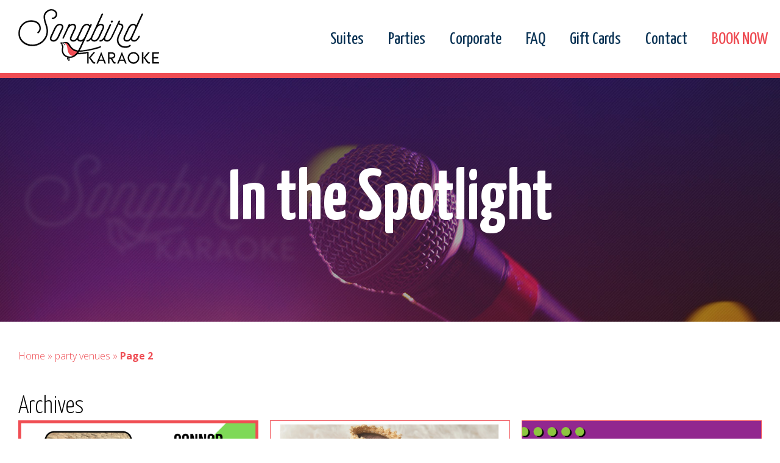

--- FILE ---
content_type: text/html; charset=UTF-8
request_url: https://songbirdkaraoke.com/tag/party-venues/page/2/
body_size: 20312
content:


<!DOCTYPE html >
<html class="no-js" lang="en-US" prefix="og: http://ogp.me/ns#">
<head>
<meta charset="utf-8">
<meta http-equiv="X-UA-Compatible" content="IE=edge,chrome=1">
<meta name='viewport' content='width=device-width, initial-scale=1, maximum-scale=1, user-scalable=no' /> 
<title>party venues Archives - Page 2 of 8 - Songbird Karaoke</title>
<meta http-equiv="Content-Type" content="text/html; charset=UTF-8" />

<link rel="shortcut icon" href="/favicon.ico"  type="image/x-icon" />

<!-- T4D CSS-->
<link href="https://songbirdkaraoke.com/sbk/wp-content/themes/sbk/style.css?v=23" rel="stylesheet" type="text/css"/>

<!-- WEB FONTS -->
<link href="https://fonts.googleapis.com/css?family=Yanone+Kaffeesatz:300,400,700" rel="stylesheet"> 
<link href='https://fonts.googleapis.com/css?family=Open+Sans:400,300,600,700,800' rel='stylesheet' type='text/css'>
<link href="https://fonts.googleapis.com/css?family=Covered+By+Your+Grace" rel="stylesheet"> 
<link rel="stylesheet" href="https://maxcdn.bootstrapcdn.com/font-awesome/4.7.0/css/font-awesome.min.css">

<!-- Global site tag (gtag.js) - Google Analytics -->
<script async src="https://www.googletagmanager.com/gtag/js?id=UA-114992999-1"></script>
<script>
  window.dataLayer = window.dataLayer || [];
  function gtag(){dataLayer.push(arguments);}
  gtag('js', new Date());

  gtag('config', 'UA-114992999-1');
</script>


<!-- Global site tag (gtag.js) - Google Ads: 775484499 -->
<script async src="https://www.googletagmanager.com/gtag/js?id=AW-775484499"></script>
<script>
  window.dataLayer = window.dataLayer || [];
  function gtag(){dataLayer.push(arguments);}
  gtag('js', new Date());

  gtag('config', 'AW-775484499');
</script>


<!-- Google Tag Manager -->
<script>(function(w,d,s,l,i){w[l]=w[l]||[];w[l].push({'gtm.start':
new Date().getTime(),event:'gtm.js'});var f=d.getElementsByTagName(s)[0],
j=d.createElement(s),dl=l!='dataLayer'?'&l='+l:'';j.async=true;j.src=
'https://www.googletagmanager.com/gtm.js?id='+i+dl;f.parentNode.insertBefore(j,f);
})(window,document,'script','dataLayer','GTM-MF6TKL4');</script>
<!-- End Google Tag Manager -->

<meta name='robots' content='index, follow, max-image-preview:large, max-snippet:-1, max-video-preview:-1' />
	<style>img:is([sizes="auto" i], [sizes^="auto," i]) { contain-intrinsic-size: 3000px 1500px }</style>
	
<!-- Social Warfare v4.5.6 https://warfareplugins.com - BEGINNING OF OUTPUT -->
<style>
	@font-face {
		font-family: "sw-icon-font";
		src:url("https://songbirdkaraoke.com/sbk/wp-content/plugins/social-warfare/assets/fonts/sw-icon-font.eot?ver=4.5.6");
		src:url("https://songbirdkaraoke.com/sbk/wp-content/plugins/social-warfare/assets/fonts/sw-icon-font.eot?ver=4.5.6#iefix") format("embedded-opentype"),
		url("https://songbirdkaraoke.com/sbk/wp-content/plugins/social-warfare/assets/fonts/sw-icon-font.woff?ver=4.5.6") format("woff"),
		url("https://songbirdkaraoke.com/sbk/wp-content/plugins/social-warfare/assets/fonts/sw-icon-font.ttf?ver=4.5.6") format("truetype"),
		url("https://songbirdkaraoke.com/sbk/wp-content/plugins/social-warfare/assets/fonts/sw-icon-font.svg?ver=4.5.6#1445203416") format("svg");
		font-weight: normal;
		font-style: normal;
		font-display:block;
	}
</style>
<!-- Social Warfare v4.5.6 https://warfareplugins.com - END OF OUTPUT -->


	<!-- This site is optimized with the Yoast SEO plugin v26.8 - https://yoast.com/product/yoast-seo-wordpress/ -->
	<link rel="canonical" href="https://songbirdkaraoke.com/tag/party-venues/page/2/" />
	<link rel="prev" href="https://songbirdkaraoke.com/tag/party-venues/" />
	<link rel="next" href="https://songbirdkaraoke.com/tag/party-venues/page/3/" />
	<meta property="og:locale" content="en_US" />
	<meta property="og:type" content="article" />
	<meta property="og:title" content="party venues Archives - Page 2 of 8 - Songbird Karaoke" />
	<meta property="og:url" content="https://songbirdkaraoke.com/tag/party-venues/" />
	<meta property="og:site_name" content="Songbird Karaoke" />
	<meta name="twitter:card" content="summary_large_image" />
	<script type="application/ld+json" class="yoast-schema-graph">{"@context":"https://schema.org","@graph":[{"@type":"CollectionPage","@id":"https://songbirdkaraoke.com/tag/party-venues/","url":"https://songbirdkaraoke.com/tag/party-venues/page/2/","name":"party venues Archives - Page 2 of 8 - Songbird Karaoke","isPartOf":{"@id":"https://songbirdkaraoke.com/#website"},"primaryImageOfPage":{"@id":"https://songbirdkaraoke.com/tag/party-venues/page/2/#primaryimage"},"image":{"@id":"https://songbirdkaraoke.com/tag/party-venues/page/2/#primaryimage"},"thumbnailUrl":"https://i0.wp.com/songbirdkaraoke.com/sbk/wp-content/uploads/c_Songbird-Karaoke_Crew.png?fit=500%2C315&ssl=1","breadcrumb":{"@id":"https://songbirdkaraoke.com/tag/party-venues/page/2/#breadcrumb"},"inLanguage":"en"},{"@type":"ImageObject","inLanguage":"en","@id":"https://songbirdkaraoke.com/tag/party-venues/page/2/#primaryimage","url":"https://i0.wp.com/songbirdkaraoke.com/sbk/wp-content/uploads/c_Songbird-Karaoke_Crew.png?fit=500%2C315&ssl=1","contentUrl":"https://i0.wp.com/songbirdkaraoke.com/sbk/wp-content/uploads/c_Songbird-Karaoke_Crew.png?fit=500%2C315&ssl=1","width":500,"height":315,"caption":"connor"},{"@type":"BreadcrumbList","@id":"https://songbirdkaraoke.com/tag/party-venues/page/2/#breadcrumb","itemListElement":[{"@type":"ListItem","position":1,"name":"Home","item":"https://songbirdkaraoke.com/"},{"@type":"ListItem","position":2,"name":"party venues"}]},{"@type":"WebSite","@id":"https://songbirdkaraoke.com/#website","url":"https://songbirdkaraoke.com/","name":"Songbird Karaoke","description":"","potentialAction":[{"@type":"SearchAction","target":{"@type":"EntryPoint","urlTemplate":"https://songbirdkaraoke.com/?s={search_term_string}"},"query-input":{"@type":"PropertyValueSpecification","valueRequired":true,"valueName":"search_term_string"}}],"inLanguage":"en"}]}</script>
	<!-- / Yoast SEO plugin. -->


<link rel='dns-prefetch' href='//stats.wp.com' />
<link rel='dns-prefetch' href='//netdna.bootstrapcdn.com' />
<link rel='dns-prefetch' href='//v0.wordpress.com' />
<link rel='preconnect' href='//i0.wp.com' />
<link rel='preconnect' href='//c0.wp.com' />
		<!-- This site uses the Google Analytics by MonsterInsights plugin v9.11.1 - Using Analytics tracking - https://www.monsterinsights.com/ -->
							<script src="//www.googletagmanager.com/gtag/js?id=G-EL2QW05LHX"  data-cfasync="false" data-wpfc-render="false" type="text/javascript" async></script>
			<script data-cfasync="false" data-wpfc-render="false" type="text/javascript">
				var mi_version = '9.11.1';
				var mi_track_user = true;
				var mi_no_track_reason = '';
								var MonsterInsightsDefaultLocations = {"page_location":"https:\/\/songbirdkaraoke.com\/tag\/party-venues\/page\/2\/"};
								if ( typeof MonsterInsightsPrivacyGuardFilter === 'function' ) {
					var MonsterInsightsLocations = (typeof MonsterInsightsExcludeQuery === 'object') ? MonsterInsightsPrivacyGuardFilter( MonsterInsightsExcludeQuery ) : MonsterInsightsPrivacyGuardFilter( MonsterInsightsDefaultLocations );
				} else {
					var MonsterInsightsLocations = (typeof MonsterInsightsExcludeQuery === 'object') ? MonsterInsightsExcludeQuery : MonsterInsightsDefaultLocations;
				}

								var disableStrs = [
										'ga-disable-G-EL2QW05LHX',
									];

				/* Function to detect opted out users */
				function __gtagTrackerIsOptedOut() {
					for (var index = 0; index < disableStrs.length; index++) {
						if (document.cookie.indexOf(disableStrs[index] + '=true') > -1) {
							return true;
						}
					}

					return false;
				}

				/* Disable tracking if the opt-out cookie exists. */
				if (__gtagTrackerIsOptedOut()) {
					for (var index = 0; index < disableStrs.length; index++) {
						window[disableStrs[index]] = true;
					}
				}

				/* Opt-out function */
				function __gtagTrackerOptout() {
					for (var index = 0; index < disableStrs.length; index++) {
						document.cookie = disableStrs[index] + '=true; expires=Thu, 31 Dec 2099 23:59:59 UTC; path=/';
						window[disableStrs[index]] = true;
					}
				}

				if ('undefined' === typeof gaOptout) {
					function gaOptout() {
						__gtagTrackerOptout();
					}
				}
								window.dataLayer = window.dataLayer || [];

				window.MonsterInsightsDualTracker = {
					helpers: {},
					trackers: {},
				};
				if (mi_track_user) {
					function __gtagDataLayer() {
						dataLayer.push(arguments);
					}

					function __gtagTracker(type, name, parameters) {
						if (!parameters) {
							parameters = {};
						}

						if (parameters.send_to) {
							__gtagDataLayer.apply(null, arguments);
							return;
						}

						if (type === 'event') {
														parameters.send_to = monsterinsights_frontend.v4_id;
							var hookName = name;
							if (typeof parameters['event_category'] !== 'undefined') {
								hookName = parameters['event_category'] + ':' + name;
							}

							if (typeof MonsterInsightsDualTracker.trackers[hookName] !== 'undefined') {
								MonsterInsightsDualTracker.trackers[hookName](parameters);
							} else {
								__gtagDataLayer('event', name, parameters);
							}
							
						} else {
							__gtagDataLayer.apply(null, arguments);
						}
					}

					__gtagTracker('js', new Date());
					__gtagTracker('set', {
						'developer_id.dZGIzZG': true,
											});
					if ( MonsterInsightsLocations.page_location ) {
						__gtagTracker('set', MonsterInsightsLocations);
					}
										__gtagTracker('config', 'G-EL2QW05LHX', {"forceSSL":"true","link_attribution":"true"} );
										window.gtag = __gtagTracker;										(function () {
						/* https://developers.google.com/analytics/devguides/collection/analyticsjs/ */
						/* ga and __gaTracker compatibility shim. */
						var noopfn = function () {
							return null;
						};
						var newtracker = function () {
							return new Tracker();
						};
						var Tracker = function () {
							return null;
						};
						var p = Tracker.prototype;
						p.get = noopfn;
						p.set = noopfn;
						p.send = function () {
							var args = Array.prototype.slice.call(arguments);
							args.unshift('send');
							__gaTracker.apply(null, args);
						};
						var __gaTracker = function () {
							var len = arguments.length;
							if (len === 0) {
								return;
							}
							var f = arguments[len - 1];
							if (typeof f !== 'object' || f === null || typeof f.hitCallback !== 'function') {
								if ('send' === arguments[0]) {
									var hitConverted, hitObject = false, action;
									if ('event' === arguments[1]) {
										if ('undefined' !== typeof arguments[3]) {
											hitObject = {
												'eventAction': arguments[3],
												'eventCategory': arguments[2],
												'eventLabel': arguments[4],
												'value': arguments[5] ? arguments[5] : 1,
											}
										}
									}
									if ('pageview' === arguments[1]) {
										if ('undefined' !== typeof arguments[2]) {
											hitObject = {
												'eventAction': 'page_view',
												'page_path': arguments[2],
											}
										}
									}
									if (typeof arguments[2] === 'object') {
										hitObject = arguments[2];
									}
									if (typeof arguments[5] === 'object') {
										Object.assign(hitObject, arguments[5]);
									}
									if ('undefined' !== typeof arguments[1].hitType) {
										hitObject = arguments[1];
										if ('pageview' === hitObject.hitType) {
											hitObject.eventAction = 'page_view';
										}
									}
									if (hitObject) {
										action = 'timing' === arguments[1].hitType ? 'timing_complete' : hitObject.eventAction;
										hitConverted = mapArgs(hitObject);
										__gtagTracker('event', action, hitConverted);
									}
								}
								return;
							}

							function mapArgs(args) {
								var arg, hit = {};
								var gaMap = {
									'eventCategory': 'event_category',
									'eventAction': 'event_action',
									'eventLabel': 'event_label',
									'eventValue': 'event_value',
									'nonInteraction': 'non_interaction',
									'timingCategory': 'event_category',
									'timingVar': 'name',
									'timingValue': 'value',
									'timingLabel': 'event_label',
									'page': 'page_path',
									'location': 'page_location',
									'title': 'page_title',
									'referrer' : 'page_referrer',
								};
								for (arg in args) {
																		if (!(!args.hasOwnProperty(arg) || !gaMap.hasOwnProperty(arg))) {
										hit[gaMap[arg]] = args[arg];
									} else {
										hit[arg] = args[arg];
									}
								}
								return hit;
							}

							try {
								f.hitCallback();
							} catch (ex) {
							}
						};
						__gaTracker.create = newtracker;
						__gaTracker.getByName = newtracker;
						__gaTracker.getAll = function () {
							return [];
						};
						__gaTracker.remove = noopfn;
						__gaTracker.loaded = true;
						window['__gaTracker'] = __gaTracker;
					})();
									} else {
										console.log("");
					(function () {
						function __gtagTracker() {
							return null;
						}

						window['__gtagTracker'] = __gtagTracker;
						window['gtag'] = __gtagTracker;
					})();
									}
			</script>
							<!-- / Google Analytics by MonsterInsights -->
				
	<link rel='stylesheet' id='social-warfare-block-css-css' href='https://songbirdkaraoke.com/sbk/wp-content/plugins/social-warfare/assets/js/post-editor/dist/blocks.style.build.css?ver=6.8.3' type='text/css' media='all' />
<link rel='stylesheet' id='sbi_styles-css' href='https://songbirdkaraoke.com/sbk/wp-content/plugins/instagram-feed/css/sbi-styles.min.css?ver=6.10.0' type='text/css' media='all' />
<link rel='stylesheet' id='wp-block-library-css' href='https://c0.wp.com/c/6.8.3/wp-includes/css/dist/block-library/style.min.css' type='text/css' media='all' />
<style id='classic-theme-styles-inline-css' type='text/css'>
/*! This file is auto-generated */
.wp-block-button__link{color:#fff;background-color:#32373c;border-radius:9999px;box-shadow:none;text-decoration:none;padding:calc(.667em + 2px) calc(1.333em + 2px);font-size:1.125em}.wp-block-file__button{background:#32373c;color:#fff;text-decoration:none}
</style>
<style id='pdfemb-pdf-embedder-viewer-style-inline-css' type='text/css'>
.wp-block-pdfemb-pdf-embedder-viewer{max-width:none}

</style>
<link rel='stylesheet' id='mediaelement-css' href='https://c0.wp.com/c/6.8.3/wp-includes/js/mediaelement/mediaelementplayer-legacy.min.css' type='text/css' media='all' />
<link rel='stylesheet' id='wp-mediaelement-css' href='https://c0.wp.com/c/6.8.3/wp-includes/js/mediaelement/wp-mediaelement.min.css' type='text/css' media='all' />
<style id='jetpack-sharing-buttons-style-inline-css' type='text/css'>
.jetpack-sharing-buttons__services-list{display:flex;flex-direction:row;flex-wrap:wrap;gap:0;list-style-type:none;margin:5px;padding:0}.jetpack-sharing-buttons__services-list.has-small-icon-size{font-size:12px}.jetpack-sharing-buttons__services-list.has-normal-icon-size{font-size:16px}.jetpack-sharing-buttons__services-list.has-large-icon-size{font-size:24px}.jetpack-sharing-buttons__services-list.has-huge-icon-size{font-size:36px}@media print{.jetpack-sharing-buttons__services-list{display:none!important}}.editor-styles-wrapper .wp-block-jetpack-sharing-buttons{gap:0;padding-inline-start:0}ul.jetpack-sharing-buttons__services-list.has-background{padding:1.25em 2.375em}
</style>
<style id='global-styles-inline-css' type='text/css'>
:root{--wp--preset--aspect-ratio--square: 1;--wp--preset--aspect-ratio--4-3: 4/3;--wp--preset--aspect-ratio--3-4: 3/4;--wp--preset--aspect-ratio--3-2: 3/2;--wp--preset--aspect-ratio--2-3: 2/3;--wp--preset--aspect-ratio--16-9: 16/9;--wp--preset--aspect-ratio--9-16: 9/16;--wp--preset--color--black: #000000;--wp--preset--color--cyan-bluish-gray: #abb8c3;--wp--preset--color--white: #ffffff;--wp--preset--color--pale-pink: #f78da7;--wp--preset--color--vivid-red: #cf2e2e;--wp--preset--color--luminous-vivid-orange: #ff6900;--wp--preset--color--luminous-vivid-amber: #fcb900;--wp--preset--color--light-green-cyan: #7bdcb5;--wp--preset--color--vivid-green-cyan: #00d084;--wp--preset--color--pale-cyan-blue: #8ed1fc;--wp--preset--color--vivid-cyan-blue: #0693e3;--wp--preset--color--vivid-purple: #9b51e0;--wp--preset--gradient--vivid-cyan-blue-to-vivid-purple: linear-gradient(135deg,rgba(6,147,227,1) 0%,rgb(155,81,224) 100%);--wp--preset--gradient--light-green-cyan-to-vivid-green-cyan: linear-gradient(135deg,rgb(122,220,180) 0%,rgb(0,208,130) 100%);--wp--preset--gradient--luminous-vivid-amber-to-luminous-vivid-orange: linear-gradient(135deg,rgba(252,185,0,1) 0%,rgba(255,105,0,1) 100%);--wp--preset--gradient--luminous-vivid-orange-to-vivid-red: linear-gradient(135deg,rgba(255,105,0,1) 0%,rgb(207,46,46) 100%);--wp--preset--gradient--very-light-gray-to-cyan-bluish-gray: linear-gradient(135deg,rgb(238,238,238) 0%,rgb(169,184,195) 100%);--wp--preset--gradient--cool-to-warm-spectrum: linear-gradient(135deg,rgb(74,234,220) 0%,rgb(151,120,209) 20%,rgb(207,42,186) 40%,rgb(238,44,130) 60%,rgb(251,105,98) 80%,rgb(254,248,76) 100%);--wp--preset--gradient--blush-light-purple: linear-gradient(135deg,rgb(255,206,236) 0%,rgb(152,150,240) 100%);--wp--preset--gradient--blush-bordeaux: linear-gradient(135deg,rgb(254,205,165) 0%,rgb(254,45,45) 50%,rgb(107,0,62) 100%);--wp--preset--gradient--luminous-dusk: linear-gradient(135deg,rgb(255,203,112) 0%,rgb(199,81,192) 50%,rgb(65,88,208) 100%);--wp--preset--gradient--pale-ocean: linear-gradient(135deg,rgb(255,245,203) 0%,rgb(182,227,212) 50%,rgb(51,167,181) 100%);--wp--preset--gradient--electric-grass: linear-gradient(135deg,rgb(202,248,128) 0%,rgb(113,206,126) 100%);--wp--preset--gradient--midnight: linear-gradient(135deg,rgb(2,3,129) 0%,rgb(40,116,252) 100%);--wp--preset--font-size--small: 13px;--wp--preset--font-size--medium: 20px;--wp--preset--font-size--large: 36px;--wp--preset--font-size--x-large: 42px;--wp--preset--spacing--20: 0.44rem;--wp--preset--spacing--30: 0.67rem;--wp--preset--spacing--40: 1rem;--wp--preset--spacing--50: 1.5rem;--wp--preset--spacing--60: 2.25rem;--wp--preset--spacing--70: 3.38rem;--wp--preset--spacing--80: 5.06rem;--wp--preset--shadow--natural: 6px 6px 9px rgba(0, 0, 0, 0.2);--wp--preset--shadow--deep: 12px 12px 50px rgba(0, 0, 0, 0.4);--wp--preset--shadow--sharp: 6px 6px 0px rgba(0, 0, 0, 0.2);--wp--preset--shadow--outlined: 6px 6px 0px -3px rgba(255, 255, 255, 1), 6px 6px rgba(0, 0, 0, 1);--wp--preset--shadow--crisp: 6px 6px 0px rgba(0, 0, 0, 1);}:where(.is-layout-flex){gap: 0.5em;}:where(.is-layout-grid){gap: 0.5em;}body .is-layout-flex{display: flex;}.is-layout-flex{flex-wrap: wrap;align-items: center;}.is-layout-flex > :is(*, div){margin: 0;}body .is-layout-grid{display: grid;}.is-layout-grid > :is(*, div){margin: 0;}:where(.wp-block-columns.is-layout-flex){gap: 2em;}:where(.wp-block-columns.is-layout-grid){gap: 2em;}:where(.wp-block-post-template.is-layout-flex){gap: 1.25em;}:where(.wp-block-post-template.is-layout-grid){gap: 1.25em;}.has-black-color{color: var(--wp--preset--color--black) !important;}.has-cyan-bluish-gray-color{color: var(--wp--preset--color--cyan-bluish-gray) !important;}.has-white-color{color: var(--wp--preset--color--white) !important;}.has-pale-pink-color{color: var(--wp--preset--color--pale-pink) !important;}.has-vivid-red-color{color: var(--wp--preset--color--vivid-red) !important;}.has-luminous-vivid-orange-color{color: var(--wp--preset--color--luminous-vivid-orange) !important;}.has-luminous-vivid-amber-color{color: var(--wp--preset--color--luminous-vivid-amber) !important;}.has-light-green-cyan-color{color: var(--wp--preset--color--light-green-cyan) !important;}.has-vivid-green-cyan-color{color: var(--wp--preset--color--vivid-green-cyan) !important;}.has-pale-cyan-blue-color{color: var(--wp--preset--color--pale-cyan-blue) !important;}.has-vivid-cyan-blue-color{color: var(--wp--preset--color--vivid-cyan-blue) !important;}.has-vivid-purple-color{color: var(--wp--preset--color--vivid-purple) !important;}.has-black-background-color{background-color: var(--wp--preset--color--black) !important;}.has-cyan-bluish-gray-background-color{background-color: var(--wp--preset--color--cyan-bluish-gray) !important;}.has-white-background-color{background-color: var(--wp--preset--color--white) !important;}.has-pale-pink-background-color{background-color: var(--wp--preset--color--pale-pink) !important;}.has-vivid-red-background-color{background-color: var(--wp--preset--color--vivid-red) !important;}.has-luminous-vivid-orange-background-color{background-color: var(--wp--preset--color--luminous-vivid-orange) !important;}.has-luminous-vivid-amber-background-color{background-color: var(--wp--preset--color--luminous-vivid-amber) !important;}.has-light-green-cyan-background-color{background-color: var(--wp--preset--color--light-green-cyan) !important;}.has-vivid-green-cyan-background-color{background-color: var(--wp--preset--color--vivid-green-cyan) !important;}.has-pale-cyan-blue-background-color{background-color: var(--wp--preset--color--pale-cyan-blue) !important;}.has-vivid-cyan-blue-background-color{background-color: var(--wp--preset--color--vivid-cyan-blue) !important;}.has-vivid-purple-background-color{background-color: var(--wp--preset--color--vivid-purple) !important;}.has-black-border-color{border-color: var(--wp--preset--color--black) !important;}.has-cyan-bluish-gray-border-color{border-color: var(--wp--preset--color--cyan-bluish-gray) !important;}.has-white-border-color{border-color: var(--wp--preset--color--white) !important;}.has-pale-pink-border-color{border-color: var(--wp--preset--color--pale-pink) !important;}.has-vivid-red-border-color{border-color: var(--wp--preset--color--vivid-red) !important;}.has-luminous-vivid-orange-border-color{border-color: var(--wp--preset--color--luminous-vivid-orange) !important;}.has-luminous-vivid-amber-border-color{border-color: var(--wp--preset--color--luminous-vivid-amber) !important;}.has-light-green-cyan-border-color{border-color: var(--wp--preset--color--light-green-cyan) !important;}.has-vivid-green-cyan-border-color{border-color: var(--wp--preset--color--vivid-green-cyan) !important;}.has-pale-cyan-blue-border-color{border-color: var(--wp--preset--color--pale-cyan-blue) !important;}.has-vivid-cyan-blue-border-color{border-color: var(--wp--preset--color--vivid-cyan-blue) !important;}.has-vivid-purple-border-color{border-color: var(--wp--preset--color--vivid-purple) !important;}.has-vivid-cyan-blue-to-vivid-purple-gradient-background{background: var(--wp--preset--gradient--vivid-cyan-blue-to-vivid-purple) !important;}.has-light-green-cyan-to-vivid-green-cyan-gradient-background{background: var(--wp--preset--gradient--light-green-cyan-to-vivid-green-cyan) !important;}.has-luminous-vivid-amber-to-luminous-vivid-orange-gradient-background{background: var(--wp--preset--gradient--luminous-vivid-amber-to-luminous-vivid-orange) !important;}.has-luminous-vivid-orange-to-vivid-red-gradient-background{background: var(--wp--preset--gradient--luminous-vivid-orange-to-vivid-red) !important;}.has-very-light-gray-to-cyan-bluish-gray-gradient-background{background: var(--wp--preset--gradient--very-light-gray-to-cyan-bluish-gray) !important;}.has-cool-to-warm-spectrum-gradient-background{background: var(--wp--preset--gradient--cool-to-warm-spectrum) !important;}.has-blush-light-purple-gradient-background{background: var(--wp--preset--gradient--blush-light-purple) !important;}.has-blush-bordeaux-gradient-background{background: var(--wp--preset--gradient--blush-bordeaux) !important;}.has-luminous-dusk-gradient-background{background: var(--wp--preset--gradient--luminous-dusk) !important;}.has-pale-ocean-gradient-background{background: var(--wp--preset--gradient--pale-ocean) !important;}.has-electric-grass-gradient-background{background: var(--wp--preset--gradient--electric-grass) !important;}.has-midnight-gradient-background{background: var(--wp--preset--gradient--midnight) !important;}.has-small-font-size{font-size: var(--wp--preset--font-size--small) !important;}.has-medium-font-size{font-size: var(--wp--preset--font-size--medium) !important;}.has-large-font-size{font-size: var(--wp--preset--font-size--large) !important;}.has-x-large-font-size{font-size: var(--wp--preset--font-size--x-large) !important;}
:where(.wp-block-post-template.is-layout-flex){gap: 1.25em;}:where(.wp-block-post-template.is-layout-grid){gap: 1.25em;}
:where(.wp-block-columns.is-layout-flex){gap: 2em;}:where(.wp-block-columns.is-layout-grid){gap: 2em;}
:root :where(.wp-block-pullquote){font-size: 1.5em;line-height: 1.6;}
</style>
<link rel='stylesheet' id='contact-form-7-css' href='https://songbirdkaraoke.com/sbk/wp-content/plugins/contact-form-7/includes/css/styles.css?ver=6.1.4' type='text/css' media='all' />
<link rel='stylesheet' id='ppress-frontend-css' href='https://songbirdkaraoke.com/sbk/wp-content/plugins/wp-user-avatar/assets/css/frontend.min.css?ver=4.16.9' type='text/css' media='all' />
<link rel='stylesheet' id='ppress-flatpickr-css' href='https://songbirdkaraoke.com/sbk/wp-content/plugins/wp-user-avatar/assets/flatpickr/flatpickr.min.css?ver=4.16.9' type='text/css' media='all' />
<link rel='stylesheet' id='ppress-select2-css' href='https://songbirdkaraoke.com/sbk/wp-content/plugins/wp-user-avatar/assets/select2/select2.min.css?ver=6.8.3' type='text/css' media='all' />
<link rel='stylesheet' id='wpcf7-redirect-script-frontend-css' href='https://songbirdkaraoke.com/sbk/wp-content/plugins/wpcf7-redirect/build/assets/frontend-script.css?ver=2c532d7e2be36f6af233' type='text/css' media='all' />
<link rel='stylesheet' id='social_warfare-css' href='https://songbirdkaraoke.com/sbk/wp-content/plugins/social-warfare/assets/css/style.min.css?ver=4.5.6' type='text/css' media='all' />
<link rel='stylesheet' id='testimonial-rotator-style-css' href='https://songbirdkaraoke.com/sbk/wp-content/plugins/testimonial-rotator/testimonial-rotator-style.css?ver=6.8.3' type='text/css' media='all' />
<style id='testimonial-rotator-style-inline-css' type='text/css'>
.testimonial_rotator_slide_title {color: #ffffff;}
</style>
<link rel='stylesheet' id='font-awesome-css' href='//netdna.bootstrapcdn.com/font-awesome/latest/css/font-awesome.min.css?ver=6.8.3' type='text/css' media='all' />
<link rel='stylesheet' id='wp-paginate-css' href='https://songbirdkaraoke.com/sbk/wp-content/plugins/wp-paginate/css/wp-paginate.css?ver=2.2.4' type='text/css' media='screen' />
<link rel='stylesheet' id='wpp-custom-style-css' href='https://songbirdkaraoke.com/sbk/wp-content/uploads/wpp-custom-code/wpp-custom-code.css?ver=6.8.3' type='text/css' media='all' />
<script type="text/javascript" src="https://songbirdkaraoke.com/sbk/wp-content/plugins/google-analytics-for-wordpress/assets/js/frontend-gtag.min.js?ver=9.11.1" id="monsterinsights-frontend-script-js" async="async" data-wp-strategy="async"></script>
<script data-cfasync="false" data-wpfc-render="false" type="text/javascript" id='monsterinsights-frontend-script-js-extra'>/* <![CDATA[ */
var monsterinsights_frontend = {"js_events_tracking":"true","download_extensions":"doc,pdf,ppt,zip,xls,docx,pptx,xlsx","inbound_paths":"[{\"path\":\"\\\/go\\\/\",\"label\":\"affiliate\"},{\"path\":\"\\\/recommend\\\/\",\"label\":\"affiliate\"}]","home_url":"https:\/\/songbirdkaraoke.com","hash_tracking":"false","v4_id":"G-EL2QW05LHX"};/* ]]> */
</script>
<script type="text/javascript" src="https://c0.wp.com/c/6.8.3/wp-includes/js/jquery/jquery.min.js" id="jquery-core-js"></script>
<script type="text/javascript" src="https://c0.wp.com/c/6.8.3/wp-includes/js/jquery/jquery-migrate.min.js" id="jquery-migrate-js"></script>
<script type="text/javascript" src="https://songbirdkaraoke.com/sbk/wp-content/plugins/revslider/public/assets/js/rbtools.min.js?ver=6.6.11" async id="tp-tools-js"></script>
<script type="text/javascript" src="https://songbirdkaraoke.com/sbk/wp-content/plugins/revslider/public/assets/js/rs6.min.js?ver=6.6.11" async id="revmin-js"></script>
<script type="text/javascript" src="https://songbirdkaraoke.com/sbk/wp-content/plugins/wp-user-avatar/assets/flatpickr/flatpickr.min.js?ver=4.16.9" id="ppress-flatpickr-js"></script>
<script type="text/javascript" src="https://songbirdkaraoke.com/sbk/wp-content/plugins/wp-user-avatar/assets/select2/select2.min.js?ver=4.16.9" id="ppress-select2-js"></script>
<script type="text/javascript" src="https://songbirdkaraoke.com/sbk/wp-content/plugins/testimonial-rotator/js/jquery.cycletwo.js?ver=6.8.3" id="cycletwo-js"></script>
<script type="text/javascript" src="https://songbirdkaraoke.com/sbk/wp-content/plugins/testimonial-rotator/js/jquery.cycletwo.addons.js?ver=6.8.3" id="cycletwo-addons-js"></script>
<script type="text/javascript" src="https://songbirdkaraoke.com/sbk/wp-content/plugins/responsive-menu-pro/public/js/noscroll.js" id="responsive-menu-pro-noscroll-js"></script>
<script></script><link rel="https://api.w.org/" href="https://songbirdkaraoke.com/wp-json/" /><link rel="alternate" title="JSON" type="application/json" href="https://songbirdkaraoke.com/wp-json/wp/v2/tags/55" />	<style>img#wpstats{display:none}</style>
		<meta name="generator" content="Powered by WPBakery Page Builder - drag and drop page builder for WordPress."/>
<!-- There is no amphtml version available for this URL. --><meta name="generator" content="Powered by Slider Revolution 6.6.11 - responsive, Mobile-Friendly Slider Plugin for WordPress with comfortable drag and drop interface." />
<script>function setREVStartSize(e){
			//window.requestAnimationFrame(function() {
				window.RSIW = window.RSIW===undefined ? window.innerWidth : window.RSIW;
				window.RSIH = window.RSIH===undefined ? window.innerHeight : window.RSIH;
				try {
					var pw = document.getElementById(e.c).parentNode.offsetWidth,
						newh;
					pw = pw===0 || isNaN(pw) || (e.l=="fullwidth" || e.layout=="fullwidth") ? window.RSIW : pw;
					e.tabw = e.tabw===undefined ? 0 : parseInt(e.tabw);
					e.thumbw = e.thumbw===undefined ? 0 : parseInt(e.thumbw);
					e.tabh = e.tabh===undefined ? 0 : parseInt(e.tabh);
					e.thumbh = e.thumbh===undefined ? 0 : parseInt(e.thumbh);
					e.tabhide = e.tabhide===undefined ? 0 : parseInt(e.tabhide);
					e.thumbhide = e.thumbhide===undefined ? 0 : parseInt(e.thumbhide);
					e.mh = e.mh===undefined || e.mh=="" || e.mh==="auto" ? 0 : parseInt(e.mh,0);
					if(e.layout==="fullscreen" || e.l==="fullscreen")
						newh = Math.max(e.mh,window.RSIH);
					else{
						e.gw = Array.isArray(e.gw) ? e.gw : [e.gw];
						for (var i in e.rl) if (e.gw[i]===undefined || e.gw[i]===0) e.gw[i] = e.gw[i-1];
						e.gh = e.el===undefined || e.el==="" || (Array.isArray(e.el) && e.el.length==0)? e.gh : e.el;
						e.gh = Array.isArray(e.gh) ? e.gh : [e.gh];
						for (var i in e.rl) if (e.gh[i]===undefined || e.gh[i]===0) e.gh[i] = e.gh[i-1];
											
						var nl = new Array(e.rl.length),
							ix = 0,
							sl;
						e.tabw = e.tabhide>=pw ? 0 : e.tabw;
						e.thumbw = e.thumbhide>=pw ? 0 : e.thumbw;
						e.tabh = e.tabhide>=pw ? 0 : e.tabh;
						e.thumbh = e.thumbhide>=pw ? 0 : e.thumbh;
						for (var i in e.rl) nl[i] = e.rl[i]<window.RSIW ? 0 : e.rl[i];
						sl = nl[0];
						for (var i in nl) if (sl>nl[i] && nl[i]>0) { sl = nl[i]; ix=i;}
						var m = pw>(e.gw[ix]+e.tabw+e.thumbw) ? 1 : (pw-(e.tabw+e.thumbw)) / (e.gw[ix]);
						newh =  (e.gh[ix] * m) + (e.tabh + e.thumbh);
					}
					var el = document.getElementById(e.c);
					if (el!==null && el) el.style.height = newh+"px";
					el = document.getElementById(e.c+"_wrapper");
					if (el!==null && el) {
						el.style.height = newh+"px";
						el.style.display = "block";
					}
				} catch(e){
					console.log("Failure at Presize of Slider:" + e)
				}
			//});
		  };</script>
<style>button#responsive-menu-pro-button,
#responsive-menu-pro-container {
    display: none;
    -webkit-text-size-adjust: 100%;
}

#responsive-menu-pro-container {
    z-index: 99998;
}

@media screen and (max-width:1010px) {

    #responsive-menu-pro-container {
        display: block;
        position: fixed;
        top: 0;
        bottom: 0;        padding-bottom: 5px;
        margin-bottom: -5px;
        outline: 1px solid transparent;
        overflow-y: auto;
        overflow-x: hidden;
    }

    #responsive-menu-pro-container .responsive-menu-pro-search-box {
        width: 100%;
        padding: 0 2%;
        border-radius: 2px;
        height: 50px;
        -webkit-appearance: none;
    }

    #responsive-menu-pro-container.push-left,
    #responsive-menu-pro-container.slide-left {
        transform: translateX(-100%);
        -ms-transform: translateX(-100%);
        -webkit-transform: translateX(-100%);
        -moz-transform: translateX(-100%);
    }

    .responsive-menu-pro-open #responsive-menu-pro-container.push-left,
    .responsive-menu-pro-open #responsive-menu-pro-container.slide-left {
        transform: translateX(0);
        -ms-transform: translateX(0);
        -webkit-transform: translateX(0);
        -moz-transform: translateX(0);
    }

    #responsive-menu-pro-container.push-top,
    #responsive-menu-pro-container.slide-top {
        transform: translateY(-100%);
        -ms-transform: translateY(-100%);
        -webkit-transform: translateY(-100%);
        -moz-transform: translateY(-100%);
    }

    .responsive-menu-pro-open #responsive-menu-pro-container.push-top,
    .responsive-menu-pro-open #responsive-menu-pro-container.slide-top {
        transform: translateY(0);
        -ms-transform: translateY(0);
        -webkit-transform: translateY(0);
        -moz-transform: translateY(0);
    }

    #responsive-menu-pro-container.push-right,
    #responsive-menu-pro-container.slide-right {
        transform: translateX(100%);
        -ms-transform: translateX(100%);
        -webkit-transform: translateX(100%);
        -moz-transform: translateX(100%);
    }

    .responsive-menu-pro-open #responsive-menu-pro-container.push-right,
    .responsive-menu-pro-open #responsive-menu-pro-container.slide-right {
        transform: translateX(0);
        -ms-transform: translateX(0);
        -webkit-transform: translateX(0);
        -moz-transform: translateX(0);
    }

    #responsive-menu-pro-container.push-bottom,
    #responsive-menu-pro-container.slide-bottom {
        transform: translateY(100%);
        -ms-transform: translateY(100%);
        -webkit-transform: translateY(100%);
        -moz-transform: translateY(100%);
    }

    .responsive-menu-pro-open #responsive-menu-pro-container.push-bottom,
    .responsive-menu-pro-open #responsive-menu-pro-container.slide-bottom {
        transform: translateY(0);
        -ms-transform: translateY(0);
        -webkit-transform: translateY(0);
        -moz-transform: translateY(0);
    }

    #responsive-menu-pro-container,
    #responsive-menu-pro-container:before,
    #responsive-menu-pro-container:after,
    #responsive-menu-pro-container *,
    #responsive-menu-pro-container *:before,
    #responsive-menu-pro-container *:after {
        box-sizing: border-box;
        margin: 0;
        padding: 0;
    }

    #responsive-menu-pro-container #responsive-menu-pro-search-box,
    #responsive-menu-pro-container #responsive-menu-pro-additional-content,
    #responsive-menu-pro-container #responsive-menu-pro-title {
        padding: 25px 5%;
    }

    #responsive-menu-pro-container #responsive-menu-pro,
    #responsive-menu-pro-container #responsive-menu-pro ul {
        width: 100%;
   }

    #responsive-menu-pro-container #responsive-menu-pro ul.responsive-menu-pro-submenu {
        display: none;
    }

    #responsive-menu-pro-container #responsive-menu-pro ul.responsive-menu-pro-submenu.responsive-menu-pro-submenu-open {
     display: block;
    }        #responsive-menu-pro-container #responsive-menu-pro ul.responsive-menu-pro-submenu-depth-1 a.responsive-menu-pro-item-link {
            padding-left:10%;
        }

        #responsive-menu-pro-container #responsive-menu-pro ul.responsive-menu-pro-submenu-depth-2 a.responsive-menu-pro-item-link {
            padding-left:15%;
        }

        #responsive-menu-pro-container #responsive-menu-pro ul.responsive-menu-pro-submenu-depth-3 a.responsive-menu-pro-item-link {
            padding-left:20%;
        }

        #responsive-menu-pro-container #responsive-menu-pro ul.responsive-menu-pro-submenu-depth-4 a.responsive-menu-pro-item-link {
            padding-left:25%;
        }

        #responsive-menu-pro-container #responsive-menu-pro ul.responsive-menu-pro-submenu-depth-5 a.responsive-menu-pro-item-link {
            padding-left:30%;
        }
    #responsive-menu-pro-container li.responsive-menu-pro-item {
        width: 100%;
        list-style: none;
    }

    #responsive-menu-pro-container li.responsive-menu-pro-item a {
        width: 100%;
        display: block;
        text-decoration: none;
        position: relative;
    }

    #responsive-menu-pro-container #responsive-menu-pro li.responsive-menu-pro-item a {            padding: 0 5%;    }

    #responsive-menu-pro-container .responsive-menu-pro-submenu li.responsive-menu-pro-item a {            padding: 0 5%;    }


    #responsive-menu-pro-container li.responsive-menu-pro-item a .glyphicon,
    #responsive-menu-pro-container li.responsive-menu-pro-item a .fab,
    #responsive-menu-pro-container li.responsive-menu-pro-item a .fas {
        margin-right: 15px;
    }

    #responsive-menu-pro-container li.responsive-menu-pro-item a .responsive-menu-pro-subarrow {
        position: absolute;
        top: 0;
        bottom: 0;
        text-align: center;
        overflow: hidden;
    }

    #responsive-menu-pro-container li.responsive-menu-pro-item a .responsive-menu-pro-subarrow .glyphicon,
    #responsive-menu-pro-container li.responsive-menu-pro-item a .responsive-menu-pro-subarrow .fab,
    #responsive-menu-pro-container li.responsive-menu-pro-item a .responsive-menu-pro-subarrow .fas {
        margin-right: 0;
    }

    button#responsive-menu-pro-button .responsive-menu-pro-button-icon-inactive {
        display: none;
    }

    button#responsive-menu-pro-button {
        z-index: 99999;
        display: none;
        overflow: hidden;
        outline: none;
    }

    button#responsive-menu-pro-button img {
        max-width: 100%;
    }

    .responsive-menu-pro-label {
        display: inline-block;
        font-weight: 600;
        margin: 0 5px;
        vertical-align: middle;
        pointer-events: none;
    }

    .responsive-menu-pro-accessible {
        display: inline-block;
    }

    .responsive-menu-pro-accessible .responsive-menu-pro-box {
        display: inline-block;
        vertical-align: middle;
    }

    .responsive-menu-pro-label.responsive-menu-pro-label-top,
    .responsive-menu-pro-label.responsive-menu-pro-label-bottom {
        display: block;
        margin: 0 auto;
    }

    button#responsive-menu-pro-button {
        padding: 0 0;
        display: inline-block;
        cursor: pointer;
        transition-property: opacity, filter;
        transition-duration: 0.15s;
        transition-timing-function: linear;
        font: inherit;
        color: inherit;
        text-transform: none;
        background-color: transparent;
        border: 0;
        margin: 0;
    }

    .responsive-menu-pro-box {
        width:25px;
        height:19px;
        display: inline-block;
        position: relative;
    }

    .responsive-menu-pro-inner {
        display: block;
        top: 50%;
        margin-top:-1.5px;
    }

    .responsive-menu-pro-inner,
    .responsive-menu-pro-inner::before,
    .responsive-menu-pro-inner::after {
        width:25px;
        height:3px;
        background-color:#ffffff;
        border-radius: 4px;
        position: absolute;
        transition-property: transform;
        transition-duration: 0.15s;
        transition-timing-function: ease;
    }

    .responsive-menu-pro-open .responsive-menu-pro-inner,
    .responsive-menu-pro-open .responsive-menu-pro-inner::before,
    .responsive-menu-pro-open .responsive-menu-pro-inner::after {
        background-color:#ffffff;
    }

    button#responsive-menu-pro-button:hover .responsive-menu-pro-inner,
    button#responsive-menu-pro-button:hover .responsive-menu-pro-inner::before,
    button#responsive-menu-pro-button:hover .responsive-menu-pro-inner::after,
    button#responsive-menu-pro-button:hover .responsive-menu-pro-open .responsive-menu-pro-inner,
    button#responsive-menu-pro-button:hover .responsive-menu-pro-open .responsive-menu-pro-inner::before,
    button#responsive-menu-pro-button:hover .responsive-menu-pro-open .responsive-menu-pro-inner::after,
    button#responsive-menu-pro-button:focus .responsive-menu-pro-inner,
    button#responsive-menu-pro-button:focus .responsive-menu-pro-inner::before,
    button#responsive-menu-pro-button:focus .responsive-menu-pro-inner::after,
    button#responsive-menu-pro-button:focus .responsive-menu-pro-open .responsive-menu-pro-inner,
    button#responsive-menu-pro-button:focus .responsive-menu-pro-open .responsive-menu-pro-inner::before,
    button#responsive-menu-pro-button:focus .responsive-menu-pro-open .responsive-menu-pro-inner::after {
        background-color:#ffffff;
    }

    .responsive-menu-pro-inner::before,
    .responsive-menu-pro-inner::after {
        content: "";
        display: block;
    }

    .responsive-menu-pro-inner::before {
        top:-8px;
    }

    .responsive-menu-pro-inner::after {
        bottom:-8px;
    }.responsive-menu-pro-emphatic {
    overflow: hidden;
}

.responsive-menu-pro-emphatic .responsive-menu-pro-inner {
    transition: background-color 0.2s 0.25s ease-in;
}

.responsive-menu-pro-emphatic .responsive-menu-pro-inner::before {
    left: 0;
    transition: transform 0.2s cubic-bezier(0.6, 0.04, 0.98, 0.335),
                top 0.05s 0.2s linear,
                left 0.2s 0.25s ease-in;
}

.responsive-menu-pro-emphatic .responsive-menu-pro-inner::after {
    top:8px;
    right: 0;
    transition: transform 0.2s cubic-bezier(0.6, 0.04, 0.98, 0.335),
                top 0.05s 0.2s linear,
                right 0.2s 0.25s ease-in;
}

button#responsive-menu-pro-button.responsive-menu-pro-emphatic.is-active:hover .responsive-menu-pro-inner,
.responsive-menu-pro-emphatic.is-active .responsive-menu-pro-inner {
    transition-delay: 0s;
    transition-timing-function: ease-out;
    background-color: transparent;
}

.responsive-menu-pro-emphatic.is-active .responsive-menu-pro-inner::before {
    left:-50px;
    top:-50px;
    transform: translate3d(50px,50px, 0) rotate(45deg);
    transition: left 0.2s ease-out,
        top 0.05s 0.2s linear,
        transform 0.2s 0.25s cubic-bezier(0.075, 0.82, 0.165, 1);
}

.responsive-menu-pro-emphatic.is-active .responsive-menu-pro-inner::after {
    right:-50px;
    top:-50px;
    transform: translate3d(-50px,50px, 0) rotate(-45deg);
    transition: right 0.2s ease-out,
                top 0.05s 0.2s linear,
                transform 0.2s 0.25s cubic-bezier(0.075, 0.82, 0.165, 1);
}
    button#responsive-menu-pro-button {
        width:55px;
        height:55px;
        position:absolute;
        top:90px;right:5%;
        display: inline-block;
        transition: transform 0.5s, background-color 0.5s;           background:rgba(113, 163, 47, 1);    }        .responsive-menu-pro-open button#responsive-menu-pro-button:hover,
        .responsive-menu-pro-open button#responsive-menu-pro-button:focus,
        button#responsive-menu-pro-button:hover,
        button#responsive-menu-pro-button:focus {
            background:rgba(113, 163, 47, 1);
         }        .responsive-menu-pro-open button#responsive-menu-pro-button {
            background:rgba(113, 163, 47, 1);
         }
    button#responsive-menu-pro-button .responsive-menu-pro-box {
        color:#ffffff;
        pointer-events: none;
    }

    .responsive-menu-pro-open button#responsive-menu-pro-button .responsive-menu-pro-box {
        color:#ffffff;
    }

    .responsive-menu-pro-label {
        color:#ffffff;
        font-size:14px;
        line-height:13px;        pointer-events: none;
    }

    .responsive-menu-pro-label .responsive-menu-pro-button-text-open {
        display: none;
    }
    .responsive-menu-pro-fade-top #responsive-menu-pro-container,
    .responsive-menu-pro-fade-left #responsive-menu-pro-container,
    .responsive-menu-pro-fade-right #responsive-menu-pro-container,
    .responsive-menu-pro-fade-bottom #responsive-menu-pro-container {
        display: none;
    }header-holder {
            transition: transform 0.5s;
        }

        html.responsive-menu-open,
        .responsive-menu-open body {
            width: 100%;
        }
    #responsive-menu-pro-container {
        width:75%;left: 0;            background:rgba(52, 52, 52, 1);        transition: transform 0.5s;
        text-align:center;    }

    #responsive-menu-pro-container #responsive-menu-pro-wrapper {
        background:rgba(52, 52, 52, 1);
    }

    #responsive-menu-pro-container #responsive-menu-pro-additional-content {
        color:#ffffff;
    }

    #responsive-menu-pro-container .responsive-menu-pro-search-box {
        background:#ffffff;
        border: 2px solid #dadada;
        color:#333333;
    }

    #responsive-menu-pro-container .responsive-menu-pro-search-box:-ms-input-placeholder {
        color:#c7c7cd;
    }

    #responsive-menu-pro-container .responsive-menu-pro-search-box::-webkit-input-placeholder {
        color:#c7c7cd;
    }

    #responsive-menu-pro-container .responsive-menu-pro-search-box:-moz-placeholder {
        color:#c7c7cd;
        opacity: 1;
    }

    #responsive-menu-pro-container .responsive-menu-pro-search-box::-moz-placeholder {
        color:#c7c7cd;
        opacity: 1;
    }

    #responsive-menu-pro-container .responsive-menu-pro-item-link,
    #responsive-menu-pro-container #responsive-menu-pro-title,
    #responsive-menu-pro-container .responsive-menu-pro-subarrow {
        transition: background-color 0.5s,
                    border-color 0.5s,
                    color 0.5s;
    }

    #responsive-menu-pro-container #responsive-menu-pro-title {
        background-color:rgba(234, 98, 104, 1);
        color:#ffffff;
        font-size:18px;
        text-align:left;
    }

    #responsive-menu-pro-container #responsive-menu-pro-title a {
        color:#ffffff;
        font-size:18px;
        text-decoration: none;
    }

    #responsive-menu-pro-container #responsive-menu-pro-title a:hover {
        color:#ffffff;
    }

    #responsive-menu-pro-container #responsive-menu-pro-title:hover {
        background-color:rgba(234, 98, 104, 1);
        color:#ffffff;
    }

    #responsive-menu-pro-container #responsive-menu-pro-title:hover a {
        color:#ffffff;
    }

    #responsive-menu-pro-container #responsive-menu-pro-title #responsive-menu-pro-title-image {
        display: inline-block;
        vertical-align: middle;
        max-width: 100%;
        margin-bottom: 15px;
    }

    #responsive-menu-pro-container #responsive-menu-pro-title #responsive-menu-pro-title-image img {        max-width: 100%;
    }

    #responsive-menu-pro-container #responsive-menu-pro > li.responsive-menu-pro-item:first-child > a {
        border-top:0px solid #212121;
    }

    #responsive-menu-pro-container #responsive-menu-pro li.responsive-menu-pro-item .responsive-menu-pro-item-link {
        font-size:17px;
    }

    #responsive-menu-pro-container #responsive-menu-pro li.responsive-menu-pro-item a {
        line-height:70px;
        border-bottom:0px solid #212121;
        color:#ffffff;
        background-color:rgba(52, 52, 52, 1);            height:70px;    }

    #responsive-menu-pro-container #responsive-menu-pro li.responsive-menu-pro-item a:hover,
    #responsive-menu-pro-container #responsive-menu-pro li.responsive-menu-pro-item a:focus {
        color:#ffffff;
        background-color:rgba(224, 88, 94, 1);
        border-color:#212121;
    }

    #responsive-menu-pro-container #responsive-menu-pro li.responsive-menu-pro-item a:hover .responsive-menu-pro-subarrow,
    #responsive-menu-pro-container #responsive-menu-pro li.responsive-menu-pro-item a:focus .responsive-menu-pro-subarrow  {
        color:#ffffff;
        border-color:#3f3f3f;
        background-color:#3f3f3f;
    }

    #responsive-menu-pro-container #responsive-menu-pro li.responsive-menu-pro-item a:hover .responsive-menu-pro-subarrow.responsive-menu-pro-subarrow-active,
    #responsive-menu-pro-container #responsive-menu-pro li.responsive-menu-pro-item a:focus .responsive-menu-pro-subarrow.responsive-menu-pro-subarrow-active {
        color:#ffffff;
        border-color:#3f3f3f;
        background-color:#3f3f3f;
    }

    #responsive-menu-pro-container #responsive-menu-pro li.responsive-menu-pro-item a .responsive-menu-pro-subarrow {right: 0;
        height:40px;
        line-height:40px;
        width:40px;
        color:#ffffff;        border-left:0px solid #212121;        background-color:#212121;
    }

    #responsive-menu-pro-container #responsive-menu-pro li.responsive-menu-pro-item a .responsive-menu-pro-subarrow.responsive-menu-pro-subarrow-active {
        color:#ffffff;
        border-color:#212121;
        background-color:#212121;
    }

    #responsive-menu-pro-container #responsive-menu-pro li.responsive-menu-pro-item a .responsive-menu-pro-subarrow.responsive-menu-pro-subarrow-active:hover,
    #responsive-menu-pro-container #responsive-menu-pro li.responsive-menu-pro-item a .responsive-menu-pro-subarrow.responsive-menu-pro-subarrow-active:focus  {
        color:#ffffff;
        border-color:#3f3f3f;
        background-color:#3f3f3f;
    }

    #responsive-menu-pro-container #responsive-menu-pro li.responsive-menu-pro-item a .responsive-menu-pro-subarrow:hover,
    #responsive-menu-pro-container #responsive-menu-pro li.responsive-menu-pro-item a .responsive-menu-pro-subarrow:focus {
        color:#ffffff;
        border-color:#3f3f3f;
        background-color:#3f3f3f;
    }

    #responsive-menu-pro-container #responsive-menu-pro li.responsive-menu-pro-item.responsive-menu-pro-current-item > .responsive-menu-pro-item-link {
        background-color:rgba(224, 88, 94, 1);
        color:#ffffff;
        border-color:#212121;
    }

    #responsive-menu-pro-container #responsive-menu-pro li.responsive-menu-pro-item.responsive-menu-pro-current-item > .responsive-menu-pro-item-link:hover {
        background-color:rgba(113, 163, 47, 1);
        color:#ffffff;
        border-color:#3f3f3f;
    }        #responsive-menu-pro-container #responsive-menu-pro ul.responsive-menu-pro-submenu li.responsive-menu-pro-item .responsive-menu-pro-item-link {            font-size:17px;
            text-align:center;
        }

        #responsive-menu-pro-container #responsive-menu-pro ul.responsive-menu-pro-submenu li.responsive-menu-pro-item a {                height:70px;            line-height:70px;
            border-bottom:0px solid #212121;
            color:#ffffff;
            background-color:rgba(52, 52, 52, 1);
        }

        #responsive-menu-pro-container #responsive-menu-pro ul.responsive-menu-pro-submenu li.responsive-menu-pro-item a:hover,
        #responsive-menu-pro-container #responsive-menu-pro ul.responsive-menu-pro-submenu li.responsive-menu-pro-item a:focus {
            color:#ffffff;
            background-color:rgba(224, 88, 94, 1);
            border-color:#212121;
        }

        #responsive-menu-pro-container #responsive-menu-pro ul.responsive-menu-pro-submenu li.responsive-menu-pro-item a:hover .responsive-menu-pro-subarrow {
            color:#ffffff;
            border-color:#3f3f3f;
            background-color:#3f3f3f;
        }

        #responsive-menu-pro-container #responsive-menu-pro ul.responsive-menu-pro-submenu li.responsive-menu-pro-item a:hover .responsive-menu-pro-subarrow.responsive-menu-pro-subarrow-active {
            color:#ffffff;
            border-color:#3f3f3f;
            background-color:#3f3f3f;
        }

        #responsive-menu-pro-container #responsive-menu-pro ul.responsive-menu-pro-submenu li.responsive-menu-pro-item a .responsive-menu-pro-subarrow {                left:unset;
                right:0;           
            height:40px;
            line-height:40px;
            width:40px;
            color:#ffffff;                border-left:0px solid #212121;
                border-right:unset;
            
            background-color:#212121;
        }

        #responsive-menu-pro-container #responsive-menu-pro ul.responsive-menu-pro-submenu li.responsive-menu-pro-item a .responsive-menu-pro-subarrow.responsive-menu-pro-subarrow-active {
            color:#ffffff;
            border-color:#212121;
            background-color:#212121;
        }

        #responsive-menu-pro-container #responsive-menu-pro ul.responsive-menu-pro-submenu li.responsive-menu-pro-item a .responsive-menu-pro-subarrow.responsive-menu-pro-subarrow-active:hover {
            color:#ffffff;
            border-color:#3f3f3f;
            background-color:#3f3f3f;
        }

        #responsive-menu-pro-container #responsive-menu-pro ul.responsive-menu-pro-submenu li.responsive-menu-pro-item a .responsive-menu-pro-subarrow:hover {
            color:#ffffff;
            border-color:#3f3f3f;
            background-color:#3f3f3f;
        }

        #responsive-menu-pro-container #responsive-menu-pro ul.responsive-menu-pro-submenu li.responsive-menu-pro-item.responsive-menu-pro-current-item > .responsive-menu-pro-item-link {
            background-color:rgba(224, 88, 94, 1);
            color:#ffffff;
            border-color:#212121;
        }

        #responsive-menu-pro-container #responsive-menu-pro ul.responsive-menu-pro-submenu li.responsive-menu-pro-item.responsive-menu-pro-current-item > .responsive-menu-pro-item-link:hover {
            background-color:rgba(113, 163, 47, 1);
            color:#ffffff;
            border-color:#3f3f3f;
        }
}
</style><script>jQuery(document).ready(function($) {

    var ResponsiveMenuPro = {
        trigger: '#responsive-menu-pro-button',
        animationSpeed:500,
        breakpoint:1010,        isOpen: false,
        activeClass: 'is-active',
        container: '#responsive-menu-pro-container',
        openClass: 'responsive-menu-pro-open',
        activeArrow: '▲',
        inactiveArrow: '▼',
        wrapper: '#responsive-menu-pro-wrapper',
        linkElement: '.responsive-menu-pro-item-link',
        subMenuTransitionTime:200,
        originalHeight: '',
        openMenu: function() {
            $(this.trigger).addClass(this.activeClass);
            $('html').addClass(this.openClass);
            $('.responsive-menu-pro-button-icon-active').hide();
            $('.responsive-menu-pro-button-icon-inactive').show();                this.setWrapperTranslate();
            this.isOpen = true;
        },
        closeMenu: function() {
            $(this.trigger).removeClass(this.activeClass);
            $('html').removeClass(this.openClass);
            $('.responsive-menu-pro-button-icon-inactive').hide();
            $('.responsive-menu-pro-button-icon-active').show();                this.clearWrapperTranslate();
            $("#responsive-menu-pro > li").removeAttr('style');
            this.isOpen = false;
        },        triggerMenu: function() {
            this.isOpen ? this.closeMenu() : this.openMenu();
        },
        triggerSubArrow: function(subarrow) {
            var sub_menu = $(subarrow).parent().siblings('.responsive-menu-pro-submenu');
            var self = this;
                if(sub_menu.hasClass('responsive-menu-pro-submenu-open')) {
                    sub_menu.slideUp(self.subMenuTransitionTime, 'linear',function() {
                        $(this).css('display', '');
                    }).removeClass('responsive-menu-pro-submenu-open');
                    $(subarrow).html(this.inactiveArrow);
                    $(subarrow).removeClass('responsive-menu-pro-subarrow-active');
                } else {
                    sub_menu.slideDown(self.subMenuTransitionTime, 'linear').addClass('responsive-menu-pro-submenu-open');
                    $(subarrow).html(this.activeArrow);
                    $(subarrow).addClass('responsive-menu-pro-subarrow-active');
                }
        },
        menuHeight: function() {
            return $(this.container).height();
        },
        menuWidth: function() {
            return $(this.container).width();
        },
        wrapperHeight: function() {
            return $(this.wrapper).height();
        },            setWrapperTranslate: function() {
                switch('left') {
                    case 'left':
                        translate = 'translateX(' + this.menuWidth() + 'px)'; break;
                    case 'right':
                        translate = 'translateX(-' + this.menuWidth() + 'px)'; break;
                    case 'top':
                        translate = 'translateY(' + this.wrapperHeight() + 'px)'; break;
                    case 'bottom':
                        translate = 'translateY(-' + this.menuHeight() + 'px)'; break;
                }            },
            clearWrapperTranslate: function() {
                var self = this;            },
        init: function() {

            var self = this;
            $(this.trigger).on('click', function(e){
                e.stopPropagation();
                self.triggerMenu();
            });

            $(this.trigger).mouseup(function(){
                $(self.trigger).blur();
            });

            $('.responsive-menu-pro-subarrow').on('click', function(e) {
                e.preventDefault();
                e.stopPropagation();
                self.triggerSubArrow(this);
            });

            $(window).resize(function() {
                if($(window).width() >= self.breakpoint) {
                    if(self.isOpen){
                        self.closeMenu();
                    }
                    $('#responsive-menu-pro, .responsive-menu-pro-submenu').removeAttr('style');
                } else {                        if($('.responsive-menu-pro-open').length > 0){
                            self.setWrapperTranslate();
                        }                }
            });
             /* Desktop menu : hide on scroll down / show on scroll Up */            $(this.trigger).mousedown(function(e){
                e.preventDefault();
                e.stopPropagation();
            });            if (jQuery('#responsive-menu-pro-button').css('display') != 'none') {

                $('#responsive-menu-pro-button,#responsive-menu-pro a.responsive-menu-pro-item-link,#responsive-menu-pro-wrapper input').focus( function() {
                    $(this).addClass('is-active');
                    $('html').addClass('responsive-menu-pro-open');
                    $('#responsive-menu-pro li').css({"opacity": "1", "margin-left": "0"});
                });

                $('a,input,button').focusout( function( event ) {
                    if ( ! $(this).parents('#responsive-menu-pro-container').length ) {
                        $('html').removeClass('responsive-menu-pro-open');
                        $('#responsive-menu-pro-button').removeClass('is-active');
                    }
                });
            } else {            }            $('#responsive-menu-pro a.responsive-menu-pro-item-link').keydown(function(event) {
                if ( [13,27,32,35,36,37,38,39,40].indexOf( event.keyCode) == -1) {
                    return;
                }
                var link = $(this);
                switch(event.keyCode) {
                    case 13:                        link.click();
                        break;
                    case 27:                        var dropdown = link.parent('li').parents('.responsive-menu-pro-submenu');
                        if ( dropdown.length > 0 ) {
                            dropdown.hide();
                            dropdown.prev().focus();
                        }
                        break;
                    case 32:                        var dropdown = link.parent('li').find('.responsive-menu-pro-submenu');
                        if ( dropdown.length > 0 ) {
                            dropdown.show();
                            dropdown.find('a, input, button, textarea').filter(':visible').first().focus();
                        }
                        break;
                    case 35:                        var dropdown = link.parent('li').find('.responsive-menu-pro-submenu');
                        if ( dropdown.length > 0 ) {
                            dropdown.hide();
                        }
                        $(this).parents('#responsive-menu-pro').find('a.responsive-menu-pro-item-link').filter(':visible').last().focus();
                        break;
                    case 36:                        var dropdown = link.parent('li').find('.responsive-menu-pro-submenu');
                        if( dropdown.length > 0 ) {
                            dropdown.hide();
                        }

                        $(this).parents('#responsive-menu-pro').find('a.responsive-menu-pro-item-link').filter(':visible').first().focus();
                        break;
                    case 37:
                        event.preventDefault();
                        event.stopPropagation();                        if ( link.parent('li').prevAll('li').filter(':visible').first().length == 0) {
                            link.parent('li').nextAll('li').filter(':visible').last().find('a').first().focus();
                        } else {
                            link.parent('li').prevAll('li').filter(':visible').first().find('a').first().focus();
                        }                        if ( link.parent('li').children('.responsive-menu-pro-submenu').length ) {
                            link.parent('li').children('.responsive-menu-pro-submenu').hide();
                        }
                        break;
                    case 38:                        var dropdown = link.parent('li').find('.responsive-menu-pro-submenu');
                        if( dropdown.length > 0 ) {
                            event.preventDefault();
                            event.stopPropagation();
                            dropdown.find('a, input, button, textarea').filter(':visible').first().focus();
                        } else {
                            if ( link.parent('li').prevAll('li').filter(':visible').first().length == 0) {
                                link.parent('li').nextAll('li').filter(':visible').last().find('a').first().focus();
                            } else {
                                link.parent('li').prevAll('li').filter(':visible').first().find('a').first().focus();
                            }
                        }
                        break;
                    case 39:
                        event.preventDefault();
                        event.stopPropagation();                        if( link.parent('li').nextAll('li').filter(':visible').first().length == 0) {
                            link.parent('li').prevAll('li').filter(':visible').last().find('a').first().focus();
                        } else {
                            link.parent('li').nextAll('li').filter(':visible').first().find('a').first().focus();
                        }                        if ( link.parent('li').children('.responsive-menu-pro-submenu').length ) {
                            link.parent('li').children('.responsive-menu-pro-submenu').hide();
                        }
                        break;
                    case 40:                        var dropdown = link.parent('li').find('.responsive-menu-pro-submenu');
                        if ( dropdown.length > 0 ) {
                            event.preventDefault();
                            event.stopPropagation();
                            dropdown.find('a, input, button, textarea').filter(':visible').first().focus();
                        } else {
                            if( link.parent('li').nextAll('li').filter(':visible').first().length == 0) {
                                link.parent('li').prevAll('li').filter(':visible').last().find('a').first().focus();
                            } else {
                                link.parent('li').nextAll('li').filter(':visible').first().find('a').first().focus();
                            }
                        }
                        break;
                    }
            });

        }
    };
    ResponsiveMenuPro.init();
});
</script><noscript><style> .wpb_animate_when_almost_visible { opacity: 1; }</style></noscript></head>

<body data-rsssl=1>

<!-- Google Tag Manager (noscript) -->
<noscript><iframe src="https://www.googletagmanager.com/ns.html?id=GTM-MF6TKL4"
height="0" width="0" style="display:none;visibility:hidden"></iframe></noscript>
<!-- End Google Tag Manager (noscript) -->

<!-- Custom responsive design by time4design.com. Better web design, better development. Sweet, right? -->
    
     <div class="top-nav red-bg mobile-only sticky">
     <div class="grid-1 centered">
		<h1><a href="https://songbirdkaraoke.com/book-now/">BOOK SONGBIRD KARAOKE NOW!</a></h1>
     </div> 
    </div>
    
    <div class="print-logo"></div>
	<div id="header-holder">
    <header class="clearfix"> 
        <div id="logo-container" ><a href="https://songbirdkaraoke.com"><div id="logo"></div> </a></div>
          <div class="menucontainer" >
                <div id="mainmenu" role="navigation">
      		     <div class="menu"><ul id="menu-primary-menu" class="menu"><li id="menu-item-27" class="menu-item menu-item-type-post_type menu-item-object-page menu-item-has-children menu-item-27"><a href="https://songbirdkaraoke.com/suite-time/">Suites</a>
<ul class="sub-menu">
	<li id="menu-item-2089" class="menu-item menu-item-type-post_type menu-item-object-page menu-item-2089"><a href="https://songbirdkaraoke.com/suite-time/">Karaoke Suites</a></li>
	<li id="menu-item-2081" class="menu-item menu-item-type-post_type menu-item-object-page menu-item-2081"><a href="https://songbirdkaraoke.com/suite-time/how-it-works/">How It Works</a></li>
	<li id="menu-item-2084" class="menu-item menu-item-type-post_type menu-item-object-page menu-item-2084"><a href="https://songbirdkaraoke.com/suite-time/pricing/">Pricing</a></li>
	<li id="menu-item-2083" class="menu-item menu-item-type-post_type menu-item-object-page menu-item-2083"><a href="https://songbirdkaraoke.com/suite-time/food-options-in-suite-menu/">Food Options (In-Suite)</a></li>
	<li id="menu-item-2082" class="menu-item menu-item-type-post_type menu-item-object-page menu-item-2082"><a href="https://songbirdkaraoke.com/suite-time/music-options/">Music Options</a></li>
	<li id="menu-item-2085" class="menu-item menu-item-type-custom menu-item-object-custom menu-item-2085"><a href="https://songbirdkaraoke.com/book-now/">Book Now</a></li>
</ul>
</li>
<li id="menu-item-778" class="menu-item menu-item-type-post_type menu-item-object-page menu-item-has-children menu-item-778"><a href="https://songbirdkaraoke.com/party-time-private-karaoke-events/">Parties</a>
<ul class="sub-menu">
	<li id="menu-item-2090" class="menu-item menu-item-type-post_type menu-item-object-page menu-item-2090"><a href="https://songbirdkaraoke.com/party-time-private-karaoke-events/">Karaoke Parties</a></li>
	<li id="menu-item-3188" class="menu-item menu-item-type-post_type menu-item-object-page menu-item-3188"><a href="https://songbirdkaraoke.com/kids-karaoke-parties/">Kids Parties</a></li>
	<li id="menu-item-2746" class="menu-item menu-item-type-post_type menu-item-object-page menu-item-2746"><a href="https://songbirdkaraoke.com/bridal-karaoke-events/">Bridal Events</a></li>
	<li id="menu-item-2088" class="menu-item menu-item-type-post_type menu-item-object-page menu-item-2088"><a href="https://songbirdkaraoke.com/party-time-private-karaoke-events/food-options-catering-menu/">Food Options (Catering)</a></li>
</ul>
</li>
<li id="menu-item-26" class="menu-item menu-item-type-post_type menu-item-object-page menu-item-26"><a href="https://songbirdkaraoke.com/team-time-corporate-karaoke/">Corporate</a></li>
<li id="menu-item-746" class="menu-item menu-item-type-post_type menu-item-object-page menu-item-746"><a href="https://songbirdkaraoke.com/faq/">FAQ</a></li>
<li id="menu-item-1175" class="menu-item menu-item-type-post_type menu-item-object-page menu-item-1175"><a href="https://songbirdkaraoke.com/gift-cards/">Gift Cards</a></li>
<li id="menu-item-23" class="menu-item menu-item-type-post_type menu-item-object-page menu-item-23"><a href="https://songbirdkaraoke.com/contact/">Contact</a></li>
<li id="menu-item-1013" class="menu-item menu-item-type-custom menu-item-object-custom menu-item-1013"><a href="https://songbirdkaraoke.com/book-now/">BOOK NOW</a></li>
</ul></div>                </div>
                <div class="clearfix"></div> 
          </div>
        </div>
    </header>	
  </div>
     
  
     

         
        <div class="header-pages subpage-bg clearfix" style="background-image: url('https://songbirdkaraoke.com/sbk/wp-content/uploads/head-sub-02.jpg')">
          <div class="grid-1 centered"><h1><span class="white">In the Spotlight</span></h1></div>
        </div>
    
     
        </div>
  
	<div class="grid-full-row clearfix">
        <div class="grid-1 clearfix">
        
           
                         <div class="crumbs"><span><span><a href="https://songbirdkaraoke.com/">Home</a></span> » <span><a href="https://songbirdkaraoke.com/tag/party-venues/">party venues</a></span> » <span class="breadcrumb_last" aria-current="page"><strong>Page 2</strong></span></span></div>
                         
        
            <div class="blog-styles">
                  <h3>Archives</h3>
            
        
                                                     
        
                    

<article class="blog-entry centered" id="post-2177" class="post-2177 post type-post status-publish format-standard has-post-thumbnail hentry category-in-the-spotlight category-recent-news tag-collingswood tag-connor tag-connor-davis tag-corporate-events tag-date-night-ideas tag-kareoke tag-karioke tag-karoake tag-party-space tag-party-venues tag-private-karaoke tag-private-party tag-private-room tag-songbird-crew tag-songs tag-south-jersey tag-sweet-sixteen tag-team-building tag-unique-party-venues">
                   <a href="https://songbirdkaraoke.com/recent-news/connor/"><img src="https://i0.wp.com/songbirdkaraoke.com/sbk/wp-content/uploads/c_Songbird-Karaoke_Crew.png?resize=498%2C314&amp;ssl=1" class="attachment-featured-blog-sm size-featured-blog-sm wp-post-image" alt="connor" style="border: 1px solid #f04d54;" decoding="async" fetchpriority="high" srcset="https://i0.wp.com/songbirdkaraoke.com/sbk/wp-content/uploads/c_Songbird-Karaoke_Crew.png?w=500&amp;ssl=1 500w, https://i0.wp.com/songbirdkaraoke.com/sbk/wp-content/uploads/c_Songbird-Karaoke_Crew.png?resize=300%2C189&amp;ssl=1 300w" sizes="(max-width: 498px) 100vw, 498px" data-attachment-id="2180" data-permalink="https://songbirdkaraoke.com/recent-news/connor/attachment/_c_songbird-karaoke_crew/" data-orig-file="https://i0.wp.com/songbirdkaraoke.com/sbk/wp-content/uploads/c_Songbird-Karaoke_Crew.png?fit=500%2C315&amp;ssl=1" data-orig-size="500,315" data-comments-opened="1" data-image-meta="{&quot;aperture&quot;:&quot;0&quot;,&quot;credit&quot;:&quot;&quot;,&quot;camera&quot;:&quot;&quot;,&quot;caption&quot;:&quot;&quot;,&quot;created_timestamp&quot;:&quot;0&quot;,&quot;copyright&quot;:&quot;&quot;,&quot;focal_length&quot;:&quot;0&quot;,&quot;iso&quot;:&quot;0&quot;,&quot;shutter_speed&quot;:&quot;0&quot;,&quot;title&quot;:&quot;&quot;,&quot;orientation&quot;:&quot;0&quot;}" data-image-title="connor" data-image-description="&lt;p&gt;connor&lt;/p&gt;
" data-image-caption="" data-medium-file="https://i0.wp.com/songbirdkaraoke.com/sbk/wp-content/uploads/c_Songbird-Karaoke_Crew.png?fit=300%2C189&amp;ssl=1" data-large-file="https://i0.wp.com/songbirdkaraoke.com/sbk/wp-content/uploads/c_Songbird-Karaoke_Crew.png?fit=500%2C315&amp;ssl=1" /></a>
           
                    <h4><a href="https://songbirdkaraoke.com/recent-news/connor/">Connor Is In the Spotlight of the Songbird Crew</a></h4>
                    <p><strong><span class="black">Feb 26, 2020 - <a href="https://songbirdkaraoke.com/in-the-spotlight/" rel="category tag">In the Spotlight</a>, <a href="https://songbirdkaraoke.com/recent-news/" rel="category tag">Recent News</a></span></strong></p>
                    <p><p>Connor Is In the Spotlight of the Songbird Crew We&#8217;ve got a new member of the Songbird Crew! It&#8217;s time to meet Connor&#8230;check out his &hellip; <a href="https://songbirdkaraoke.com/recent-news/connor/">  </a></p>
</p>
</article>



 



<article class="blog-entry centered" id="post-2047" class="post-2047 post type-post status-publish format-standard has-post-thumbnail hentry category-good-to-know category-recent-news tag-baby-shower tag-baby-shower-games tag-baby-shower-ideas tag-collingswood tag-corporate-events tag-date-night-ideas tag-fun-baby-shower tag-kareoke tag-karioke tag-karoake tag-party-space tag-party-venues tag-private-karaoke tag-private-party tag-private-room tag-songs tag-south-jersey tag-sweet-sixteen tag-team-building tag-unique-party-venues">
                   <a href="https://songbirdkaraoke.com/recent-news/unforgettable-baby-shower/"><img src="https://i0.wp.com/songbirdkaraoke.com/sbk/wp-content/uploads/baby-shower-1.png?resize=498%2C314&amp;ssl=1" class="attachment-featured-blog-sm size-featured-blog-sm wp-post-image" alt="unforgettable baby shower" style="border: 1px solid #f04d54;" decoding="async" srcset="https://i0.wp.com/songbirdkaraoke.com/sbk/wp-content/uploads/baby-shower-1.png?w=500&amp;ssl=1 500w, https://i0.wp.com/songbirdkaraoke.com/sbk/wp-content/uploads/baby-shower-1.png?resize=300%2C189&amp;ssl=1 300w" sizes="(max-width: 498px) 100vw, 498px" data-attachment-id="2175" data-permalink="https://songbirdkaraoke.com/recent-news/unforgettable-baby-shower/attachment/baby-shower-1/" data-orig-file="https://i0.wp.com/songbirdkaraoke.com/sbk/wp-content/uploads/baby-shower-1.png?fit=500%2C315&amp;ssl=1" data-orig-size="500,315" data-comments-opened="1" data-image-meta="{&quot;aperture&quot;:&quot;0&quot;,&quot;credit&quot;:&quot;&quot;,&quot;camera&quot;:&quot;&quot;,&quot;caption&quot;:&quot;&quot;,&quot;created_timestamp&quot;:&quot;0&quot;,&quot;copyright&quot;:&quot;&quot;,&quot;focal_length&quot;:&quot;0&quot;,&quot;iso&quot;:&quot;0&quot;,&quot;shutter_speed&quot;:&quot;0&quot;,&quot;title&quot;:&quot;&quot;,&quot;orientation&quot;:&quot;0&quot;}" data-image-title="unforgettable baby shower" data-image-description="&lt;p&gt;unforgettable baby shower&lt;/p&gt;
" data-image-caption="" data-medium-file="https://i0.wp.com/songbirdkaraoke.com/sbk/wp-content/uploads/baby-shower-1.png?fit=300%2C189&amp;ssl=1" data-large-file="https://i0.wp.com/songbirdkaraoke.com/sbk/wp-content/uploads/baby-shower-1.png?fit=500%2C315&amp;ssl=1" /></a>
           
                    <h4><a href="https://songbirdkaraoke.com/recent-news/unforgettable-baby-shower/">Create the Most Unforgettable Baby Shower</a></h4>
                    <p><strong><span class="black">Feb 26, 2020 - <a href="https://songbirdkaraoke.com/good-to-know/" rel="category tag">Good To Know</a>, <a href="https://songbirdkaraoke.com/recent-news/" rel="category tag">Recent News</a></span></strong></p>
                    <p><p>Creating the most unforgettable baby shower can be difficult. We&#8217;re not saying ALL baby showers are but we&#8217;re saying quite a few baby showers are&#8230;boring. &hellip; <a href="https://songbirdkaraoke.com/recent-news/unforgettable-baby-shower/">  </a></p>
</p>
</article>



 



<article class="blog-entry centered" id="post-2045" class="post-2045 post type-post status-publish format-standard has-post-thumbnail hentry category-just-fun category-recent-news tag-collingswood tag-corporate-events tag-date-night-ideas tag-girl-power tag-girls tag-girls-rule tag-kareoke tag-karioke tag-karoake tag-party-space tag-party-venues tag-private-karaoke tag-private-party tag-private-room tag-songs tag-south-jersey tag-sweet-sixteen tag-team-building tag-unique-party-venues">
                   <a href="https://songbirdkaraoke.com/just-fun/girls-night/"><img src="https://i0.wp.com/songbirdkaraoke.com/sbk/wp-content/uploads/gno-playlist.png?resize=498%2C314&amp;ssl=1" class="attachment-featured-blog-sm size-featured-blog-sm wp-post-image" alt="Girl&#039;s Night" style="border: 1px solid #f04d54;" decoding="async" srcset="https://i0.wp.com/songbirdkaraoke.com/sbk/wp-content/uploads/gno-playlist.png?w=500&amp;ssl=1 500w, https://i0.wp.com/songbirdkaraoke.com/sbk/wp-content/uploads/gno-playlist.png?resize=300%2C189&amp;ssl=1 300w" sizes="(max-width: 498px) 100vw, 498px" data-attachment-id="2160" data-permalink="https://songbirdkaraoke.com/just-fun/girls-night/attachment/gno-playlist/" data-orig-file="https://i0.wp.com/songbirdkaraoke.com/sbk/wp-content/uploads/gno-playlist.png?fit=500%2C315&amp;ssl=1" data-orig-size="500,315" data-comments-opened="1" data-image-meta="{&quot;aperture&quot;:&quot;0&quot;,&quot;credit&quot;:&quot;&quot;,&quot;camera&quot;:&quot;&quot;,&quot;caption&quot;:&quot;&quot;,&quot;created_timestamp&quot;:&quot;0&quot;,&quot;copyright&quot;:&quot;&quot;,&quot;focal_length&quot;:&quot;0&quot;,&quot;iso&quot;:&quot;0&quot;,&quot;shutter_speed&quot;:&quot;0&quot;,&quot;title&quot;:&quot;&quot;,&quot;orientation&quot;:&quot;0&quot;}" data-image-title="Girl&#8217;s Night" data-image-description="&lt;p&gt;Girl&#8217;s Night&lt;/p&gt;
" data-image-caption="" data-medium-file="https://i0.wp.com/songbirdkaraoke.com/sbk/wp-content/uploads/gno-playlist.png?fit=300%2C189&amp;ssl=1" data-large-file="https://i0.wp.com/songbirdkaraoke.com/sbk/wp-content/uploads/gno-playlist.png?fit=500%2C315&amp;ssl=1" /></a>
           
                    <h4><a href="https://songbirdkaraoke.com/just-fun/girls-night/">Girl&#8217;s Night Out &#8211; We Enthusiastically Offer the Ultimate Girl Power Playlist</a></h4>
                    <p><strong><span class="black">Feb 12, 2020 - <a href="https://songbirdkaraoke.com/just-fun/" rel="category tag">Just Fun!</a>, <a href="https://songbirdkaraoke.com/recent-news/" rel="category tag">Recent News</a></span></strong></p>
                    <p><p>Girl&#8217;s Night Out &#8211; We Enthusiastically Offer the Ultimate Girl Power Playlist With Galentine Celebrations happening this week, we thought a playlist that screams GIRL &hellip; <a href="https://songbirdkaraoke.com/just-fun/girls-night/">  </a></p>
</p>
</article>



 



<article class="blog-entry centered" id="post-2042" class="post-2042 post type-post status-publish format-standard has-post-thumbnail hentry category-good-to-know category-recent-news tag-birthday-parties tag-collingswood tag-corporate-events tag-date-night-ideas tag-kareoke tag-karioke tag-karoake tag-parties tag-party-space tag-party-venues tag-private-karaoke tag-private-party tag-private-room tag-songs tag-south-jersey tag-surprise tag-surprise-party tag-sweet-sixteen tag-team-building tag-unique-party-venues">
                   <a href="https://songbirdkaraoke.com/good-to-know/surprise-party/"><img src="https://i0.wp.com/songbirdkaraoke.com/sbk/wp-content/uploads/B_s-u-r-p-r-i-se.png?resize=498%2C314&amp;ssl=1" class="attachment-featured-blog-sm size-featured-blog-sm wp-post-image" alt="surprise party" style="border: 1px solid #f04d54;" decoding="async" loading="lazy" srcset="https://i0.wp.com/songbirdkaraoke.com/sbk/wp-content/uploads/B_s-u-r-p-r-i-se.png?w=500&amp;ssl=1 500w, https://i0.wp.com/songbirdkaraoke.com/sbk/wp-content/uploads/B_s-u-r-p-r-i-se.png?resize=300%2C189&amp;ssl=1 300w" sizes="(max-width: 498px) 100vw, 498px" data-attachment-id="2121" data-permalink="https://songbirdkaraoke.com/good-to-know/surprise-party/attachment/b_s-u-r-p-r-i-se/" data-orig-file="https://i0.wp.com/songbirdkaraoke.com/sbk/wp-content/uploads/B_s-u-r-p-r-i-se.png?fit=500%2C315&amp;ssl=1" data-orig-size="500,315" data-comments-opened="1" data-image-meta="{&quot;aperture&quot;:&quot;0&quot;,&quot;credit&quot;:&quot;&quot;,&quot;camera&quot;:&quot;&quot;,&quot;caption&quot;:&quot;&quot;,&quot;created_timestamp&quot;:&quot;0&quot;,&quot;copyright&quot;:&quot;&quot;,&quot;focal_length&quot;:&quot;0&quot;,&quot;iso&quot;:&quot;0&quot;,&quot;shutter_speed&quot;:&quot;0&quot;,&quot;title&quot;:&quot;&quot;,&quot;orientation&quot;:&quot;0&quot;}" data-image-title="surprise party" data-image-description="&lt;p&gt;surprise party&lt;/p&gt;
" data-image-caption="" data-medium-file="https://i0.wp.com/songbirdkaraoke.com/sbk/wp-content/uploads/B_s-u-r-p-r-i-se.png?fit=300%2C189&amp;ssl=1" data-large-file="https://i0.wp.com/songbirdkaraoke.com/sbk/wp-content/uploads/B_s-u-r-p-r-i-se.png?fit=500%2C315&amp;ssl=1" /></a>
           
                    <h4><a href="https://songbirdkaraoke.com/good-to-know/surprise-party/">Let Us Help You Create the Ultimate Surprise Party?</a></h4>
                    <p><strong><span class="black">Feb 5, 2020 - <a href="https://songbirdkaraoke.com/good-to-know/" rel="category tag">Good To Know</a>, <a href="https://songbirdkaraoke.com/recent-news/" rel="category tag">Recent News</a></span></strong></p>
                    <p><p>Do you want to create the ultimate surprise party event? It&#8217;s hard work, right? We know it! We can help you! THE VENUE: We have &hellip; <a href="https://songbirdkaraoke.com/good-to-know/surprise-party/">  </a></p>
</p>
</article>



 



<article class="blog-entry centered" id="post-2044" class="post-2044 post type-post status-publish format-standard has-post-thumbnail hentry category-just-fun category-recent-news tag-163 tag-album-of-the-year tag-best-artist tag-collingswood tag-corporate-events tag-date-night-ideas tag-grammys tag-kareoke tag-karioke tag-karoake tag-party-space tag-party-venues tag-predictions tag-private-karaoke tag-private-party tag-private-room tag-record-of-the-year tag-songs tag-south-jersey tag-sweet-sixteen tag-team-building tag-unique-party-venues">
                   <a href="https://songbirdkaraoke.com/just-fun/grammy-time/"><img src="https://i0.wp.com/songbirdkaraoke.com/sbk/wp-content/uploads/grammy2020-1.png?resize=498%2C314&amp;ssl=1" class="attachment-featured-blog-sm size-featured-blog-sm wp-post-image" alt="grammy time" style="border: 1px solid #f04d54;" decoding="async" loading="lazy" srcset="https://i0.wp.com/songbirdkaraoke.com/sbk/wp-content/uploads/grammy2020-1.png?w=500&amp;ssl=1 500w, https://i0.wp.com/songbirdkaraoke.com/sbk/wp-content/uploads/grammy2020-1.png?resize=300%2C189&amp;ssl=1 300w" sizes="(max-width: 498px) 100vw, 498px" data-attachment-id="2119" data-permalink="https://songbirdkaraoke.com/just-fun/grammy-time/attachment/grammy2020-1/" data-orig-file="https://i0.wp.com/songbirdkaraoke.com/sbk/wp-content/uploads/grammy2020-1.png?fit=500%2C315&amp;ssl=1" data-orig-size="500,315" data-comments-opened="1" data-image-meta="{&quot;aperture&quot;:&quot;0&quot;,&quot;credit&quot;:&quot;&quot;,&quot;camera&quot;:&quot;&quot;,&quot;caption&quot;:&quot;&quot;,&quot;created_timestamp&quot;:&quot;0&quot;,&quot;copyright&quot;:&quot;&quot;,&quot;focal_length&quot;:&quot;0&quot;,&quot;iso&quot;:&quot;0&quot;,&quot;shutter_speed&quot;:&quot;0&quot;,&quot;title&quot;:&quot;&quot;,&quot;orientation&quot;:&quot;0&quot;}" data-image-title="grammy time" data-image-description="&lt;p&gt;grammy time&lt;/p&gt;
" data-image-caption="" data-medium-file="https://i0.wp.com/songbirdkaraoke.com/sbk/wp-content/uploads/grammy2020-1.png?fit=300%2C189&amp;ssl=1" data-large-file="https://i0.wp.com/songbirdkaraoke.com/sbk/wp-content/uploads/grammy2020-1.png?fit=500%2C315&amp;ssl=1" /></a>
           
                    <h4><a href="https://songbirdkaraoke.com/just-fun/grammy-time/">Grammy Time! Can You See Into the Future? We Can!</a></h4>
                    <p><strong><span class="black">Jan 22, 2020 - <a href="https://songbirdkaraoke.com/just-fun/" rel="category tag">Just Fun!</a>, <a href="https://songbirdkaraoke.com/recent-news/" rel="category tag">Recent News</a></span></strong></p>
                    <p><p>grammy time! Can You See Into the Future? We Can! &#8230;&#8230;&#8230;&#8230;&#8230;&#8230;&#8230;&#8230;&#8230;&#8230;&#8230;&#8230;&#8230;&#8230;&#8230;&#8230;.. The winners have been selected! How did we do with our predictions? Take a &hellip; <a href="https://songbirdkaraoke.com/just-fun/grammy-time/">  </a></p>
</p>
</article>



 



<article class="blog-entry centered" id="post-2043" class="post-2043 post type-post status-publish format-standard has-post-thumbnail hentry category-just-fun category-recent-news tag-collingswood tag-corporate-events tag-date-night-ideas tag-kareoke tag-karioke tag-karoake tag-kids tag-kids-dance-parties tag-kids-fun tag-kids-parties tag-kids-party-ideas tag-kids-party-themes tag-party-space tag-party-venues tag-private-karaoke tag-private-party tag-private-room tag-songs tag-south-jersey tag-sweet-sixteen tag-team-building tag-unique-party-venues">
                   <a href="https://songbirdkaraoke.com/just-fun/kids-playlist/"><img src="https://i0.wp.com/songbirdkaraoke.com/sbk/wp-content/uploads/B_Kids-Karaoke-Playlist.png?resize=498%2C314&amp;ssl=1" class="attachment-featured-blog-sm size-featured-blog-sm wp-post-image" alt="" style="border: 1px solid #f04d54;" decoding="async" loading="lazy" srcset="https://i0.wp.com/songbirdkaraoke.com/sbk/wp-content/uploads/B_Kids-Karaoke-Playlist.png?w=500&amp;ssl=1 500w, https://i0.wp.com/songbirdkaraoke.com/sbk/wp-content/uploads/B_Kids-Karaoke-Playlist.png?resize=300%2C189&amp;ssl=1 300w" sizes="(max-width: 498px) 100vw, 498px" data-attachment-id="2080" data-permalink="https://songbirdkaraoke.com/just-fun/kids-playlist/attachment/b_kids-karaoke-playlist/" data-orig-file="https://i0.wp.com/songbirdkaraoke.com/sbk/wp-content/uploads/B_Kids-Karaoke-Playlist.png?fit=500%2C315&amp;ssl=1" data-orig-size="500,315" data-comments-opened="1" data-image-meta="{&quot;aperture&quot;:&quot;0&quot;,&quot;credit&quot;:&quot;&quot;,&quot;camera&quot;:&quot;&quot;,&quot;caption&quot;:&quot;&quot;,&quot;created_timestamp&quot;:&quot;0&quot;,&quot;copyright&quot;:&quot;&quot;,&quot;focal_length&quot;:&quot;0&quot;,&quot;iso&quot;:&quot;0&quot;,&quot;shutter_speed&quot;:&quot;0&quot;,&quot;title&quot;:&quot;&quot;,&quot;orientation&quot;:&quot;0&quot;}" data-image-title="B_Kids Karaoke Playlist!" data-image-description="" data-image-caption="" data-medium-file="https://i0.wp.com/songbirdkaraoke.com/sbk/wp-content/uploads/B_Kids-Karaoke-Playlist.png?fit=300%2C189&amp;ssl=1" data-large-file="https://i0.wp.com/songbirdkaraoke.com/sbk/wp-content/uploads/B_Kids-Karaoke-Playlist.png?fit=500%2C315&amp;ssl=1" /></a>
           
                    <h4><a href="https://songbirdkaraoke.com/just-fun/kids-playlist/">Kids Love to Sing So Here&#8217;s Their Perfect Playlist!</a></h4>
                    <p><strong><span class="black">Jan 15, 2020 - <a href="https://songbirdkaraoke.com/just-fun/" rel="category tag">Just Fun!</a>, <a href="https://songbirdkaraoke.com/recent-news/" rel="category tag">Recent News</a></span></strong></p>
                    <p><p>Kids love to sing! Do you know how we know? We host tons of kids and kids&#8217; parties here! If you have a kid, you &hellip; <a href="https://songbirdkaraoke.com/just-fun/kids-playlist/">  </a></p>
</p>
</article>



 

                    
                                              <div style="background:none;text-align:right;">
                            <div class="navigation"><ol class="wp-paginate font-inherit"><li><a href="https://songbirdkaraoke.com/tag/party-venues" class="prev" aria-label="Go to previous page">&laquo;</a></li><li><a href='https://songbirdkaraoke.com/tag/party-venues/' title='1' aria-label='Go to page 1' class='page'>1</a></li><li><span class='page current'>2</span></li><li><a href='https://songbirdkaraoke.com/tag/party-venues/page/3/' title='3' aria-label='Go to page 3' class='page'>3</a></li><li><a href='https://songbirdkaraoke.com/tag/party-venues/page/4/' title='4' aria-label='Go to page 4' class='page'>4</a></li><li><a href='https://songbirdkaraoke.com/tag/party-venues/page/5/' title='5' aria-label='Go to page 5' class='page'>5</a></li><li><a href='https://songbirdkaraoke.com/tag/party-venues/page/6/' title='6' aria-label='Go to page 6' class='page'>6</a></li><li><a href='https://songbirdkaraoke.com/tag/party-venues/page/7/' title='7' aria-label='Go to page 7' class='page'>7</a></li><li><a href='https://songbirdkaraoke.com/tag/party-venues/page/8/' title='8' aria-label='Go to page 8' class='page'>8</a></li><li><a href="https://songbirdkaraoke.com/tag/party-venues/page/3" class="next" aria-label="Go to next page">&raquo;</a></li></ol></div>                         </div>           
                             
                                        
                    
            </div>
               
           <div class="spacer"></div><div class="spacer"></div>
           
           
         </div>
     </div>
    
     

 
     
   
   
          
       
      
   

    </div>
    </div>
 
 
     

<div class="double-divider-line"></div>
    <div class="footercontainer footer-bg clearfix">
      <div class="grid-1 clearfix">
       <div class="footer ">
        

          <div class="grid-3 clearfix">
           <p><a href="/"><img decoding="async" src="/images/logo-white.png" style="border:0"></a></p>
          </div>
  
          
          <div class="grid-3 clearfix">
            <h5>Location</h5>
<p>790 Haddon Ave,<br />
Collingswood, NJ 08108</p>
<p style="padding-top:20px">Email: <a href="mailto:info@songbirdkaraoke.com;">info@songbirdkaraoke.com</a><br />
<a href="tel:18568697464">Phone: 856.869.SING (7464)</a></p>
<ul style="padding-top:20px" class="social-ul">
<li><a href="https://www.instagram.com/songbirdcwood/" target="_blank"><i class="social-li fa fa-instagram fa-lg"></i></a></li>
<li><a href="https://www.facebook.com/songbirdcwood/" target="_blank"><i class="social-li fa fa fa-facebook fa-lg"></i></a></li>
<li><a href="https://www.linkedin.com/company/songbirdkaraoke" target="_blank"><i class="social-li fa fa-linkedin fa-lg"></i></a></li>
</ul>
<p style="padding-top:20px">Hours:<br />
Sunday: 12pm-8pm<br />
Monday &#8211; Wednesday: Closed<br />
Thursday: 4pm-10pm<br />
Friday: 4pm-12am<br />
Saturday: 12pm-12am</p>
          </div>
           
           
           <div class="grid-3 clearfix">
           <h5><span class="gold">Sign up for updates!</span></h5>
<p>Enter your information to receive updates, special offers, and more!</p>
<script>(function() {
	window.mc4wp = window.mc4wp || {
		listeners: [],
		forms: {
			on: function(evt, cb) {
				window.mc4wp.listeners.push(
					{
						event   : evt,
						callback: cb
					}
				);
			}
		}
	}
})();
</script><!-- Mailchimp for WordPress v4.11.1 - https://wordpress.org/plugins/mailchimp-for-wp/ --><form id="mc4wp-form-1" class="mc4wp-form mc4wp-form-824" method="post" data-id="824" data-name="Mail Signup Form" ><div class="mc4wp-form-fields"><div class="ssform">
    <input class="ssform" name="FNAME" placeholder="First Name" type="text">
    <input class="ssform" name="LNAME" placeholder="Last Name" type="text">
	<input class="ssform" type="email" name="EMAIL" placeholder="Your email address" required />
	<input style="background-color: #8cc244;"  class="ssform-submit" type="submit" value="Sign up" />
</div>

</div><label style="display: none !important;">Leave this field empty if you're human: <input type="text" name="_mc4wp_honeypot" value="" tabindex="-1" autocomplete="off" /></label><input type="hidden" name="_mc4wp_timestamp" value="1769748547" /><input type="hidden" name="_mc4wp_form_id" value="824" /><input type="hidden" name="_mc4wp_form_element_id" value="mc4wp-form-1" /><div class="mc4wp-response"></div></form><!-- / Mailchimp for WordPress Plugin -->
          </div>
           
          <div class="breaker"></div> 
         </div>
         
   
        </div>
     
     </div>
     
     <div class="time4design black-bg">
          <div class="finish">
             <p>&copy; 2026 Songbird Karaoke.  <a href="https://songbirdkaraoke.com/privacy-policy">Privacy Policy</a> | <a href="https://songbirdkaraoke.com/sitemap">Sitemap</a> | Custom WordPress Design, Development & Digital Marketing by <a href="http://www.time4design.com" target="_blank"><b>time4design</b></a>.</p>            
           </div>
     </div>

  

		<script>
			window.RS_MODULES = window.RS_MODULES || {};
			window.RS_MODULES.modules = window.RS_MODULES.modules || {};
			window.RS_MODULES.waiting = window.RS_MODULES.waiting || [];
			window.RS_MODULES.defered = false;
			window.RS_MODULES.moduleWaiting = window.RS_MODULES.moduleWaiting || {};
			window.RS_MODULES.type = 'compiled';
		</script>
		<script type="speculationrules">
{"prefetch":[{"source":"document","where":{"and":[{"href_matches":"\/*"},{"not":{"href_matches":["\/sbk\/wp-*.php","\/sbk\/wp-admin\/*","\/sbk\/wp-content\/uploads\/*","\/sbk\/wp-content\/*","\/sbk\/wp-content\/plugins\/*","\/sbk\/wp-content\/themes\/sbk\/*","\/*\\?(.+)"]}},{"not":{"selector_matches":"a[rel~=\"nofollow\"]"}},{"not":{"selector_matches":".no-prefetch, .no-prefetch a"}}]},"eagerness":"conservative"}]}
</script>
		<!-- Start of StatCounter Code -->
		<script>
			<!--
			var sc_project=12907511;
			var sc_security="b92fd997";
			var sc_invisible=1;
		</script>
        <script type="text/javascript" src="https://www.statcounter.com/counter/counter.js" async></script>
		<noscript><div class="statcounter"><a title="web analytics" href="https://statcounter.com/"><img class="statcounter" src="https://c.statcounter.com/12907511/0/b92fd997/1/" alt="web analytics" /></a></div></noscript>
		<!-- End of StatCounter Code -->
		<script>(function() {function maybePrefixUrlField () {
  const value = this.value.trim()
  if (value !== '' && value.indexOf('http') !== 0) {
    this.value = 'http://' + value
  }
}

const urlFields = document.querySelectorAll('.mc4wp-form input[type="url"]')
for (let j = 0; j < urlFields.length; j++) {
  urlFields[j].addEventListener('blur', maybePrefixUrlField)
}
})();</script><!-- Instagram Feed JS -->
<script type="text/javascript">
var sbiajaxurl = "https://songbirdkaraoke.com/sbk/wp-admin/admin-ajax.php";
</script>

<button id="responsive-menu-pro-button" tabindex="1"
        class="responsive-menu-pro-button responsive-menu-pro-emphatic responsive-menu-pro-accessible"
        type="button"
        aria-label="Menu">
    <span class="responsive-menu-pro-box"><span class="responsive-menu-pro-inner"></span>
    </span></button><div id="responsive-menu-pro-container" class=" slide-left">
    <div id="responsive-menu-pro-wrapper" role="navigation" aria-label="primary-menu">    <div id="responsive-menu-pro-title">            <div id="responsive-menu-pro-title-image"><img alt="Songbird Karaoke" src="https://songbirdkaraoke.com/sbk/wp-content/uploads/logo-white.png" /></div>    </div><ul id="responsive-menu-pro" role="menubar" aria-label="primary-menu" ><li id="responsive-menu-pro-item-27" class=" menu-item menu-item-type-post_type menu-item-object-page menu-item-has-children responsive-menu-pro-item responsive-menu-pro-item-has-children responsive-menu-pro-desktop-menu-col-auto" role="none"><a href="https://songbirdkaraoke.com/suite-time/" class="responsive-menu-pro-item-link" tabindex="1" role="menuitem">Suites<div class="responsive-menu-pro-subarrow">▼</div></a><ul aria-label='Suites' role='menu' data-depth='2' class='responsive-menu-pro-submenu responsive-menu-pro-submenu-depth-1'><li id="responsive-menu-pro-item-2089" class=" menu-item menu-item-type-post_type menu-item-object-page responsive-menu-pro-item" role="none"><a href="https://songbirdkaraoke.com/suite-time/" class="responsive-menu-pro-item-link" tabindex="1" role="menuitem">Karaoke Suites</a></li><li id="responsive-menu-pro-item-2081" class=" menu-item menu-item-type-post_type menu-item-object-page responsive-menu-pro-item" role="none"><a href="https://songbirdkaraoke.com/suite-time/how-it-works/" class="responsive-menu-pro-item-link" tabindex="1" role="menuitem">How It Works</a></li><li id="responsive-menu-pro-item-2084" class=" menu-item menu-item-type-post_type menu-item-object-page responsive-menu-pro-item" role="none"><a href="https://songbirdkaraoke.com/suite-time/pricing/" class="responsive-menu-pro-item-link" tabindex="1" role="menuitem">Pricing</a></li><li id="responsive-menu-pro-item-2083" class=" menu-item menu-item-type-post_type menu-item-object-page responsive-menu-pro-item" role="none"><a href="https://songbirdkaraoke.com/suite-time/food-options-in-suite-menu/" class="responsive-menu-pro-item-link" tabindex="1" role="menuitem">Food Options (In-Suite)</a></li><li id="responsive-menu-pro-item-2082" class=" menu-item menu-item-type-post_type menu-item-object-page responsive-menu-pro-item" role="none"><a href="https://songbirdkaraoke.com/suite-time/music-options/" class="responsive-menu-pro-item-link" tabindex="1" role="menuitem">Music Options</a></li><li id="responsive-menu-pro-item-2085" class=" menu-item menu-item-type-custom menu-item-object-custom responsive-menu-pro-item" role="none"><a href="https://songbirdkaraoke.com/book-now/" class="responsive-menu-pro-item-link" tabindex="1" role="menuitem">Book Now</a></li></ul></li><li id="responsive-menu-pro-item-778" class=" menu-item menu-item-type-post_type menu-item-object-page menu-item-has-children responsive-menu-pro-item responsive-menu-pro-item-has-children responsive-menu-pro-desktop-menu-col-auto" role="none"><a href="https://songbirdkaraoke.com/party-time-private-karaoke-events/" class="responsive-menu-pro-item-link" tabindex="1" role="menuitem">Parties<div class="responsive-menu-pro-subarrow">▼</div></a><ul aria-label='Parties' role='menu' data-depth='2' class='responsive-menu-pro-submenu responsive-menu-pro-submenu-depth-1'><li id="responsive-menu-pro-item-2090" class=" menu-item menu-item-type-post_type menu-item-object-page responsive-menu-pro-item" role="none"><a href="https://songbirdkaraoke.com/party-time-private-karaoke-events/" class="responsive-menu-pro-item-link" tabindex="1" role="menuitem">Karaoke Parties</a></li><li id="responsive-menu-pro-item-3188" class=" menu-item menu-item-type-post_type menu-item-object-page responsive-menu-pro-item" role="none"><a href="https://songbirdkaraoke.com/kids-karaoke-parties/" class="responsive-menu-pro-item-link" tabindex="1" role="menuitem">Kids Parties</a></li><li id="responsive-menu-pro-item-2746" class=" menu-item menu-item-type-post_type menu-item-object-page responsive-menu-pro-item" role="none"><a href="https://songbirdkaraoke.com/bridal-karaoke-events/" class="responsive-menu-pro-item-link" tabindex="1" role="menuitem">Bridal Events</a></li><li id="responsive-menu-pro-item-2088" class=" menu-item menu-item-type-post_type menu-item-object-page responsive-menu-pro-item" role="none"><a href="https://songbirdkaraoke.com/party-time-private-karaoke-events/food-options-catering-menu/" class="responsive-menu-pro-item-link" tabindex="1" role="menuitem">Food Options (Catering)</a></li></ul></li><li id="responsive-menu-pro-item-26" class=" menu-item menu-item-type-post_type menu-item-object-page responsive-menu-pro-item responsive-menu-pro-desktop-menu-col-auto" role="none"><a href="https://songbirdkaraoke.com/team-time-corporate-karaoke/" class="responsive-menu-pro-item-link" tabindex="1" role="menuitem">Corporate</a></li><li id="responsive-menu-pro-item-746" class=" menu-item menu-item-type-post_type menu-item-object-page responsive-menu-pro-item responsive-menu-pro-desktop-menu-col-auto" role="none"><a href="https://songbirdkaraoke.com/faq/" class="responsive-menu-pro-item-link" tabindex="1" role="menuitem">FAQ</a></li><li id="responsive-menu-pro-item-1175" class=" menu-item menu-item-type-post_type menu-item-object-page responsive-menu-pro-item responsive-menu-pro-desktop-menu-col-auto" role="none"><a href="https://songbirdkaraoke.com/gift-cards/" class="responsive-menu-pro-item-link" tabindex="1" role="menuitem">Gift Cards</a></li><li id="responsive-menu-pro-item-23" class=" menu-item menu-item-type-post_type menu-item-object-page responsive-menu-pro-item responsive-menu-pro-desktop-menu-col-auto" role="none"><a href="https://songbirdkaraoke.com/contact/" class="responsive-menu-pro-item-link" tabindex="1" role="menuitem">Contact</a></li><li id="responsive-menu-pro-item-1013" class=" menu-item menu-item-type-custom menu-item-object-custom responsive-menu-pro-item responsive-menu-pro-desktop-menu-col-auto" role="none"><a href="https://songbirdkaraoke.com/book-now/" class="responsive-menu-pro-item-link" tabindex="1" role="menuitem">BOOK NOW</a></li></ul>    </div>
</div>		<div id="jp-carousel-loading-overlay">
			<div id="jp-carousel-loading-wrapper">
				<span id="jp-carousel-library-loading">&nbsp;</span>
			</div>
		</div>
		<div class="jp-carousel-overlay" style="display: none;">

		<div class="jp-carousel-container">
			<!-- The Carousel Swiper -->
			<div
				class="jp-carousel-wrap swiper jp-carousel-swiper-container jp-carousel-transitions"
				itemscope
				itemtype="https://schema.org/ImageGallery">
				<div class="jp-carousel swiper-wrapper"></div>
				<div class="jp-swiper-button-prev swiper-button-prev">
					<svg width="25" height="24" viewBox="0 0 25 24" fill="none" xmlns="http://www.w3.org/2000/svg">
						<mask id="maskPrev" mask-type="alpha" maskUnits="userSpaceOnUse" x="8" y="6" width="9" height="12">
							<path d="M16.2072 16.59L11.6496 12L16.2072 7.41L14.8041 6L8.8335 12L14.8041 18L16.2072 16.59Z" fill="white"/>
						</mask>
						<g mask="url(#maskPrev)">
							<rect x="0.579102" width="23.8823" height="24" fill="#FFFFFF"/>
						</g>
					</svg>
				</div>
				<div class="jp-swiper-button-next swiper-button-next">
					<svg width="25" height="24" viewBox="0 0 25 24" fill="none" xmlns="http://www.w3.org/2000/svg">
						<mask id="maskNext" mask-type="alpha" maskUnits="userSpaceOnUse" x="8" y="6" width="8" height="12">
							<path d="M8.59814 16.59L13.1557 12L8.59814 7.41L10.0012 6L15.9718 12L10.0012 18L8.59814 16.59Z" fill="white"/>
						</mask>
						<g mask="url(#maskNext)">
							<rect x="0.34375" width="23.8822" height="24" fill="#FFFFFF"/>
						</g>
					</svg>
				</div>
			</div>
			<!-- The main close buton -->
			<div class="jp-carousel-close-hint">
				<svg width="25" height="24" viewBox="0 0 25 24" fill="none" xmlns="http://www.w3.org/2000/svg">
					<mask id="maskClose" mask-type="alpha" maskUnits="userSpaceOnUse" x="5" y="5" width="15" height="14">
						<path d="M19.3166 6.41L17.9135 5L12.3509 10.59L6.78834 5L5.38525 6.41L10.9478 12L5.38525 17.59L6.78834 19L12.3509 13.41L17.9135 19L19.3166 17.59L13.754 12L19.3166 6.41Z" fill="white"/>
					</mask>
					<g mask="url(#maskClose)">
						<rect x="0.409668" width="23.8823" height="24" fill="#FFFFFF"/>
					</g>
				</svg>
			</div>
			<!-- Image info, comments and meta -->
			<div class="jp-carousel-info">
				<div class="jp-carousel-info-footer">
					<div class="jp-carousel-pagination-container">
						<div class="jp-swiper-pagination swiper-pagination"></div>
						<div class="jp-carousel-pagination"></div>
					</div>
					<div class="jp-carousel-photo-title-container">
						<h2 class="jp-carousel-photo-caption"></h2>
					</div>
					<div class="jp-carousel-photo-icons-container">
						<a href="#" class="jp-carousel-icon-btn jp-carousel-icon-info" aria-label="Toggle photo metadata visibility">
							<span class="jp-carousel-icon">
								<svg width="25" height="24" viewBox="0 0 25 24" fill="none" xmlns="http://www.w3.org/2000/svg">
									<mask id="maskInfo" mask-type="alpha" maskUnits="userSpaceOnUse" x="2" y="2" width="21" height="20">
										<path fill-rule="evenodd" clip-rule="evenodd" d="M12.7537 2C7.26076 2 2.80273 6.48 2.80273 12C2.80273 17.52 7.26076 22 12.7537 22C18.2466 22 22.7046 17.52 22.7046 12C22.7046 6.48 18.2466 2 12.7537 2ZM11.7586 7V9H13.7488V7H11.7586ZM11.7586 11V17H13.7488V11H11.7586ZM4.79292 12C4.79292 16.41 8.36531 20 12.7537 20C17.142 20 20.7144 16.41 20.7144 12C20.7144 7.59 17.142 4 12.7537 4C8.36531 4 4.79292 7.59 4.79292 12Z" fill="white"/>
									</mask>
									<g mask="url(#maskInfo)">
										<rect x="0.8125" width="23.8823" height="24" fill="#FFFFFF"/>
									</g>
								</svg>
							</span>
						</a>
												<a href="#" class="jp-carousel-icon-btn jp-carousel-icon-comments" aria-label="Toggle photo comments visibility">
							<span class="jp-carousel-icon">
								<svg width="25" height="24" viewBox="0 0 25 24" fill="none" xmlns="http://www.w3.org/2000/svg">
									<mask id="maskComments" mask-type="alpha" maskUnits="userSpaceOnUse" x="2" y="2" width="21" height="20">
										<path fill-rule="evenodd" clip-rule="evenodd" d="M4.3271 2H20.2486C21.3432 2 22.2388 2.9 22.2388 4V16C22.2388 17.1 21.3432 18 20.2486 18H6.31729L2.33691 22V4C2.33691 2.9 3.2325 2 4.3271 2ZM6.31729 16H20.2486V4H4.3271V18L6.31729 16Z" fill="white"/>
									</mask>
									<g mask="url(#maskComments)">
										<rect x="0.34668" width="23.8823" height="24" fill="#FFFFFF"/>
									</g>
								</svg>

								<span class="jp-carousel-has-comments-indicator" aria-label="This image has comments."></span>
							</span>
						</a>
											</div>
				</div>
				<div class="jp-carousel-info-extra">
					<div class="jp-carousel-info-content-wrapper">
						<div class="jp-carousel-photo-title-container">
							<h2 class="jp-carousel-photo-title"></h2>
						</div>
						<div class="jp-carousel-comments-wrapper">
															<div id="jp-carousel-comments-loading">
									<span>Loading Comments...</span>
								</div>
								<div class="jp-carousel-comments"></div>
								<div id="jp-carousel-comment-form-container">
									<span id="jp-carousel-comment-form-spinner">&nbsp;</span>
									<div id="jp-carousel-comment-post-results"></div>
																														<form id="jp-carousel-comment-form">
												<label for="jp-carousel-comment-form-comment-field" class="screen-reader-text">Write a Comment...</label>
												<textarea
													name="comment"
													class="jp-carousel-comment-form-field jp-carousel-comment-form-textarea"
													id="jp-carousel-comment-form-comment-field"
													placeholder="Write a Comment..."
												></textarea>
												<div id="jp-carousel-comment-form-submit-and-info-wrapper">
													<div id="jp-carousel-comment-form-commenting-as">
																													<fieldset>
																<label for="jp-carousel-comment-form-email-field">Email (Required)</label>
																<input type="text" name="email" class="jp-carousel-comment-form-field jp-carousel-comment-form-text-field" id="jp-carousel-comment-form-email-field" />
															</fieldset>
															<fieldset>
																<label for="jp-carousel-comment-form-author-field">Name (Required)</label>
																<input type="text" name="author" class="jp-carousel-comment-form-field jp-carousel-comment-form-text-field" id="jp-carousel-comment-form-author-field" />
															</fieldset>
															<fieldset>
																<label for="jp-carousel-comment-form-url-field">Website</label>
																<input type="text" name="url" class="jp-carousel-comment-form-field jp-carousel-comment-form-text-field" id="jp-carousel-comment-form-url-field" />
															</fieldset>
																											</div>
													<input
														type="submit"
														name="submit"
														class="jp-carousel-comment-form-button"
														id="jp-carousel-comment-form-button-submit"
														value="Post Comment" />
												</div>
											</form>
																											</div>
													</div>
						<div class="jp-carousel-image-meta">
							<div class="jp-carousel-title-and-caption">
								<div class="jp-carousel-photo-info">
									<h3 class="jp-carousel-caption" itemprop="caption description"></h3>
								</div>

								<div class="jp-carousel-photo-description"></div>
							</div>
							<ul class="jp-carousel-image-exif" style="display: none;"></ul>
							<a class="jp-carousel-image-download" href="#" target="_blank" style="display: none;">
								<svg width="25" height="24" viewBox="0 0 25 24" fill="none" xmlns="http://www.w3.org/2000/svg">
									<mask id="mask0" mask-type="alpha" maskUnits="userSpaceOnUse" x="3" y="3" width="19" height="18">
										<path fill-rule="evenodd" clip-rule="evenodd" d="M5.84615 5V19H19.7775V12H21.7677V19C21.7677 20.1 20.8721 21 19.7775 21H5.84615C4.74159 21 3.85596 20.1 3.85596 19V5C3.85596 3.9 4.74159 3 5.84615 3H12.8118V5H5.84615ZM14.802 5V3H21.7677V10H19.7775V6.41L9.99569 16.24L8.59261 14.83L18.3744 5H14.802Z" fill="white"/>
									</mask>
									<g mask="url(#mask0)">
										<rect x="0.870605" width="23.8823" height="24" fill="#FFFFFF"/>
									</g>
								</svg>
								<span class="jp-carousel-download-text"></span>
							</a>
							<div class="jp-carousel-image-map" style="display: none;"></div>
						</div>
					</div>
				</div>
			</div>
		</div>

		</div>
		<link rel='stylesheet' id='jetpack-swiper-library-css' href='https://c0.wp.com/p/jetpack/15.4/_inc/blocks/swiper.css' type='text/css' media='all' />
<link rel='stylesheet' id='jetpack-carousel-css' href='https://c0.wp.com/p/jetpack/15.4/modules/carousel/jetpack-carousel.css' type='text/css' media='all' />
<link rel='stylesheet' id='rs-plugin-settings-css' href='https://songbirdkaraoke.com/sbk/wp-content/plugins/revslider/public/assets/css/rs6.css?ver=6.6.11' type='text/css' media='all' />
<style id='rs-plugin-settings-inline-css' type='text/css'>
#rs-demo-id {}
</style>
<script type="text/javascript" src="https://c0.wp.com/c/6.8.3/wp-includes/js/dist/hooks.min.js" id="wp-hooks-js"></script>
<script type="text/javascript" src="https://c0.wp.com/c/6.8.3/wp-includes/js/dist/i18n.min.js" id="wp-i18n-js"></script>
<script type="text/javascript" id="wp-i18n-js-after">
/* <![CDATA[ */
wp.i18n.setLocaleData( { 'text direction\u0004ltr': [ 'ltr' ] } );
/* ]]> */
</script>
<script type="text/javascript" src="https://songbirdkaraoke.com/sbk/wp-content/plugins/contact-form-7/includes/swv/js/index.js?ver=6.1.4" id="swv-js"></script>
<script type="text/javascript" id="contact-form-7-js-before">
/* <![CDATA[ */
var wpcf7 = {
    "api": {
        "root": "https:\/\/songbirdkaraoke.com\/wp-json\/",
        "namespace": "contact-form-7\/v1"
    }
};
/* ]]> */
</script>
<script type="text/javascript" src="https://songbirdkaraoke.com/sbk/wp-content/plugins/contact-form-7/includes/js/index.js?ver=6.1.4" id="contact-form-7-js"></script>
<script type="text/javascript" id="ppress-frontend-script-js-extra">
/* <![CDATA[ */
var pp_ajax_form = {"ajaxurl":"https:\/\/songbirdkaraoke.com\/sbk\/wp-admin\/admin-ajax.php","confirm_delete":"Are you sure?","deleting_text":"Deleting...","deleting_error":"An error occurred. Please try again.","nonce":"f42da6c03d","disable_ajax_form":"false","is_checkout":"0","is_checkout_tax_enabled":"0","is_checkout_autoscroll_enabled":"true"};
/* ]]> */
</script>
<script type="text/javascript" src="https://songbirdkaraoke.com/sbk/wp-content/plugins/wp-user-avatar/assets/js/frontend.min.js?ver=4.16.9" id="ppress-frontend-script-js"></script>
<script type="text/javascript" id="wpcf7-redirect-script-js-extra">
/* <![CDATA[ */
var wpcf7r = {"ajax_url":"https:\/\/songbirdkaraoke.com\/sbk\/wp-admin\/admin-ajax.php"};
/* ]]> */
</script>
<script type="text/javascript" src="https://songbirdkaraoke.com/sbk/wp-content/plugins/wpcf7-redirect/build/assets/frontend-script.js?ver=2c532d7e2be36f6af233" id="wpcf7-redirect-script-js"></script>
<script type="text/javascript" id="social_warfare_script-js-extra">
/* <![CDATA[ */
var socialWarfare = {"addons":[],"post_id":"2177","variables":{"emphasizeIcons":false,"powered_by_toggle":false,"affiliate_link":"https:\/\/warfareplugins.com"},"floatBeforeContent":""};
/* ]]> */
</script>
<script type="text/javascript" src="https://songbirdkaraoke.com/sbk/wp-content/plugins/social-warfare/assets/js/script.min.js?ver=4.5.6" id="social_warfare_script-js"></script>
<script type="text/javascript" src="https://www.google.com/recaptcha/api.js?render=6LdxfMcUAAAAAKto7XKlWrxBL5a-VKuh4JI2Qr5x&amp;ver=3.0" id="google-recaptcha-js"></script>
<script type="text/javascript" src="https://c0.wp.com/c/6.8.3/wp-includes/js/dist/vendor/wp-polyfill.min.js" id="wp-polyfill-js"></script>
<script type="text/javascript" id="wpcf7-recaptcha-js-before">
/* <![CDATA[ */
var wpcf7_recaptcha = {
    "sitekey": "6LdxfMcUAAAAAKto7XKlWrxBL5a-VKuh4JI2Qr5x",
    "actions": {
        "homepage": "homepage",
        "contactform": "contactform"
    }
};
/* ]]> */
</script>
<script type="text/javascript" src="https://songbirdkaraoke.com/sbk/wp-content/plugins/contact-form-7/modules/recaptcha/index.js?ver=6.1.4" id="wpcf7-recaptcha-js"></script>
<script type="text/javascript" id="jetpack-stats-js-before">
/* <![CDATA[ */
_stq = window._stq || [];
_stq.push([ "view", {"v":"ext","blog":"136418522","post":"0","tz":"-5","srv":"songbirdkaraoke.com","arch_tag":"party-venues","arch_results":"6","j":"1:15.4"} ]);
_stq.push([ "clickTrackerInit", "136418522", "0" ]);
/* ]]> */
</script>
<script type="text/javascript" src="https://stats.wp.com/e-202605.js" id="jetpack-stats-js" defer="defer" data-wp-strategy="defer"></script>
<script type="text/javascript" id="jetpack-carousel-js-extra">
/* <![CDATA[ */
var jetpackSwiperLibraryPath = {"url":"https:\/\/songbirdkaraoke.com\/sbk\/wp-content\/plugins\/jetpack\/_inc\/blocks\/swiper.js"};
var jetpackCarouselStrings = {"widths":[370,700,1000,1200,1400,2000],"is_logged_in":"","lang":"en","ajaxurl":"https:\/\/songbirdkaraoke.com\/sbk\/wp-admin\/admin-ajax.php","nonce":"bcea1525ad","display_exif":"1","display_comments":"1","single_image_gallery":"1","single_image_gallery_media_file":"","background_color":"black","comment":"Comment","post_comment":"Post Comment","write_comment":"Write a Comment...","loading_comments":"Loading Comments...","image_label":"Open image in full-screen.","download_original":"View full size <span class=\"photo-size\">{0}<span class=\"photo-size-times\">\u00d7<\/span>{1}<\/span>","no_comment_text":"Please be sure to submit some text with your comment.","no_comment_email":"Please provide an email address to comment.","no_comment_author":"Please provide your name to comment.","comment_post_error":"Sorry, but there was an error posting your comment. Please try again later.","comment_approved":"Your comment was approved.","comment_unapproved":"Your comment is in moderation.","camera":"Camera","aperture":"Aperture","shutter_speed":"Shutter Speed","focal_length":"Focal Length","copyright":"Copyright","comment_registration":"0","require_name_email":"1","login_url":"https:\/\/songbirdkaraoke.com\/sbk\/wp-login.php?redirect_to=https%3A%2F%2Fsongbirdkaraoke.com%2Frecent-news%2Fconnor%2F","blog_id":"1","meta_data":["camera","aperture","shutter_speed","focal_length","copyright"]};
/* ]]> */
</script>
<script type="text/javascript" src="https://c0.wp.com/p/jetpack/15.4/_inc/build/carousel/jetpack-carousel.min.js" id="jetpack-carousel-js"></script>
<script type="text/javascript" defer src="https://songbirdkaraoke.com/sbk/wp-content/plugins/mailchimp-for-wp/assets/js/forms.js?ver=4.11.1" id="mc4wp-forms-api-js"></script>
<script></script><script type="text/javascript"> var swp_nonce = "bc9d55f79d";var swpFloatBeforeContent = false; var swp_ajax_url = "https://songbirdkaraoke.com/sbk/wp-admin/admin-ajax.php";var swpClickTracking = false;</script>
<!-- Shortcodes Ultimate custom CSS - start -->
<style type="text/css">
.su-accordion {font-family: 'Open Sans', sans-serif;font-weight:300;}


.su-spoiler-style-default > .su-spoiler-title > .su-spoiler-icon { left: 0;}
.su-spoiler-style-default > .su-spoiler-content { padding: 10px 0 10px 27px; }
.su-spoiler-style-fancy {
	border: 0px solid #ccc;
	-webkit-border-radius: 10px;
	-moz-border-radius: 10px;
	border-radius: 10px;
	background: #fff;
	color: #333;
}
.su-spoiler-style-fancy > .su-spoiler-title {
	border-bottom: 0px solid #ccc;
	-webkit-border-radius: 10px;
	-moz-border-radius: 10px;
	border-radius: 10px;
color: #fff;
	background: #8cc244;
	font-size: 1.0em;
font-weight:400;
}
.su-spoiler-style-fancy.su-spoiler-closed > .su-spoiler-title { border: none; }
.su-spoiler-style-fancy > .su-spoiler-content {
	-webkit-border-radius: 10px;
	-moz-border-radius: 10px;
	border-radius: 10px;
}
</style>
<!-- Shortcodes Ultimate custom CSS - end -->
 
 
 
<script>
  window.addEventListener('load',function(){
    jQuery('a:contains("Book Now button")').click(function(){
     gtag('event', 'conversion', {'send_to': 'AW-775484499/uqpaCKb9hJ4BENPo4_EC'});
    });
  })
</script>


   
</body>
</html>   
      

--- FILE ---
content_type: text/html; charset=utf-8
request_url: https://www.google.com/recaptcha/api2/anchor?ar=1&k=6LdxfMcUAAAAAKto7XKlWrxBL5a-VKuh4JI2Qr5x&co=aHR0cHM6Ly9zb25nYmlyZGthcmFva2UuY29tOjQ0Mw..&hl=en&v=N67nZn4AqZkNcbeMu4prBgzg&size=invisible&anchor-ms=20000&execute-ms=30000&cb=4vpu58oql9mo
body_size: 48655
content:
<!DOCTYPE HTML><html dir="ltr" lang="en"><head><meta http-equiv="Content-Type" content="text/html; charset=UTF-8">
<meta http-equiv="X-UA-Compatible" content="IE=edge">
<title>reCAPTCHA</title>
<style type="text/css">
/* cyrillic-ext */
@font-face {
  font-family: 'Roboto';
  font-style: normal;
  font-weight: 400;
  font-stretch: 100%;
  src: url(//fonts.gstatic.com/s/roboto/v48/KFO7CnqEu92Fr1ME7kSn66aGLdTylUAMa3GUBHMdazTgWw.woff2) format('woff2');
  unicode-range: U+0460-052F, U+1C80-1C8A, U+20B4, U+2DE0-2DFF, U+A640-A69F, U+FE2E-FE2F;
}
/* cyrillic */
@font-face {
  font-family: 'Roboto';
  font-style: normal;
  font-weight: 400;
  font-stretch: 100%;
  src: url(//fonts.gstatic.com/s/roboto/v48/KFO7CnqEu92Fr1ME7kSn66aGLdTylUAMa3iUBHMdazTgWw.woff2) format('woff2');
  unicode-range: U+0301, U+0400-045F, U+0490-0491, U+04B0-04B1, U+2116;
}
/* greek-ext */
@font-face {
  font-family: 'Roboto';
  font-style: normal;
  font-weight: 400;
  font-stretch: 100%;
  src: url(//fonts.gstatic.com/s/roboto/v48/KFO7CnqEu92Fr1ME7kSn66aGLdTylUAMa3CUBHMdazTgWw.woff2) format('woff2');
  unicode-range: U+1F00-1FFF;
}
/* greek */
@font-face {
  font-family: 'Roboto';
  font-style: normal;
  font-weight: 400;
  font-stretch: 100%;
  src: url(//fonts.gstatic.com/s/roboto/v48/KFO7CnqEu92Fr1ME7kSn66aGLdTylUAMa3-UBHMdazTgWw.woff2) format('woff2');
  unicode-range: U+0370-0377, U+037A-037F, U+0384-038A, U+038C, U+038E-03A1, U+03A3-03FF;
}
/* math */
@font-face {
  font-family: 'Roboto';
  font-style: normal;
  font-weight: 400;
  font-stretch: 100%;
  src: url(//fonts.gstatic.com/s/roboto/v48/KFO7CnqEu92Fr1ME7kSn66aGLdTylUAMawCUBHMdazTgWw.woff2) format('woff2');
  unicode-range: U+0302-0303, U+0305, U+0307-0308, U+0310, U+0312, U+0315, U+031A, U+0326-0327, U+032C, U+032F-0330, U+0332-0333, U+0338, U+033A, U+0346, U+034D, U+0391-03A1, U+03A3-03A9, U+03B1-03C9, U+03D1, U+03D5-03D6, U+03F0-03F1, U+03F4-03F5, U+2016-2017, U+2034-2038, U+203C, U+2040, U+2043, U+2047, U+2050, U+2057, U+205F, U+2070-2071, U+2074-208E, U+2090-209C, U+20D0-20DC, U+20E1, U+20E5-20EF, U+2100-2112, U+2114-2115, U+2117-2121, U+2123-214F, U+2190, U+2192, U+2194-21AE, U+21B0-21E5, U+21F1-21F2, U+21F4-2211, U+2213-2214, U+2216-22FF, U+2308-230B, U+2310, U+2319, U+231C-2321, U+2336-237A, U+237C, U+2395, U+239B-23B7, U+23D0, U+23DC-23E1, U+2474-2475, U+25AF, U+25B3, U+25B7, U+25BD, U+25C1, U+25CA, U+25CC, U+25FB, U+266D-266F, U+27C0-27FF, U+2900-2AFF, U+2B0E-2B11, U+2B30-2B4C, U+2BFE, U+3030, U+FF5B, U+FF5D, U+1D400-1D7FF, U+1EE00-1EEFF;
}
/* symbols */
@font-face {
  font-family: 'Roboto';
  font-style: normal;
  font-weight: 400;
  font-stretch: 100%;
  src: url(//fonts.gstatic.com/s/roboto/v48/KFO7CnqEu92Fr1ME7kSn66aGLdTylUAMaxKUBHMdazTgWw.woff2) format('woff2');
  unicode-range: U+0001-000C, U+000E-001F, U+007F-009F, U+20DD-20E0, U+20E2-20E4, U+2150-218F, U+2190, U+2192, U+2194-2199, U+21AF, U+21E6-21F0, U+21F3, U+2218-2219, U+2299, U+22C4-22C6, U+2300-243F, U+2440-244A, U+2460-24FF, U+25A0-27BF, U+2800-28FF, U+2921-2922, U+2981, U+29BF, U+29EB, U+2B00-2BFF, U+4DC0-4DFF, U+FFF9-FFFB, U+10140-1018E, U+10190-1019C, U+101A0, U+101D0-101FD, U+102E0-102FB, U+10E60-10E7E, U+1D2C0-1D2D3, U+1D2E0-1D37F, U+1F000-1F0FF, U+1F100-1F1AD, U+1F1E6-1F1FF, U+1F30D-1F30F, U+1F315, U+1F31C, U+1F31E, U+1F320-1F32C, U+1F336, U+1F378, U+1F37D, U+1F382, U+1F393-1F39F, U+1F3A7-1F3A8, U+1F3AC-1F3AF, U+1F3C2, U+1F3C4-1F3C6, U+1F3CA-1F3CE, U+1F3D4-1F3E0, U+1F3ED, U+1F3F1-1F3F3, U+1F3F5-1F3F7, U+1F408, U+1F415, U+1F41F, U+1F426, U+1F43F, U+1F441-1F442, U+1F444, U+1F446-1F449, U+1F44C-1F44E, U+1F453, U+1F46A, U+1F47D, U+1F4A3, U+1F4B0, U+1F4B3, U+1F4B9, U+1F4BB, U+1F4BF, U+1F4C8-1F4CB, U+1F4D6, U+1F4DA, U+1F4DF, U+1F4E3-1F4E6, U+1F4EA-1F4ED, U+1F4F7, U+1F4F9-1F4FB, U+1F4FD-1F4FE, U+1F503, U+1F507-1F50B, U+1F50D, U+1F512-1F513, U+1F53E-1F54A, U+1F54F-1F5FA, U+1F610, U+1F650-1F67F, U+1F687, U+1F68D, U+1F691, U+1F694, U+1F698, U+1F6AD, U+1F6B2, U+1F6B9-1F6BA, U+1F6BC, U+1F6C6-1F6CF, U+1F6D3-1F6D7, U+1F6E0-1F6EA, U+1F6F0-1F6F3, U+1F6F7-1F6FC, U+1F700-1F7FF, U+1F800-1F80B, U+1F810-1F847, U+1F850-1F859, U+1F860-1F887, U+1F890-1F8AD, U+1F8B0-1F8BB, U+1F8C0-1F8C1, U+1F900-1F90B, U+1F93B, U+1F946, U+1F984, U+1F996, U+1F9E9, U+1FA00-1FA6F, U+1FA70-1FA7C, U+1FA80-1FA89, U+1FA8F-1FAC6, U+1FACE-1FADC, U+1FADF-1FAE9, U+1FAF0-1FAF8, U+1FB00-1FBFF;
}
/* vietnamese */
@font-face {
  font-family: 'Roboto';
  font-style: normal;
  font-weight: 400;
  font-stretch: 100%;
  src: url(//fonts.gstatic.com/s/roboto/v48/KFO7CnqEu92Fr1ME7kSn66aGLdTylUAMa3OUBHMdazTgWw.woff2) format('woff2');
  unicode-range: U+0102-0103, U+0110-0111, U+0128-0129, U+0168-0169, U+01A0-01A1, U+01AF-01B0, U+0300-0301, U+0303-0304, U+0308-0309, U+0323, U+0329, U+1EA0-1EF9, U+20AB;
}
/* latin-ext */
@font-face {
  font-family: 'Roboto';
  font-style: normal;
  font-weight: 400;
  font-stretch: 100%;
  src: url(//fonts.gstatic.com/s/roboto/v48/KFO7CnqEu92Fr1ME7kSn66aGLdTylUAMa3KUBHMdazTgWw.woff2) format('woff2');
  unicode-range: U+0100-02BA, U+02BD-02C5, U+02C7-02CC, U+02CE-02D7, U+02DD-02FF, U+0304, U+0308, U+0329, U+1D00-1DBF, U+1E00-1E9F, U+1EF2-1EFF, U+2020, U+20A0-20AB, U+20AD-20C0, U+2113, U+2C60-2C7F, U+A720-A7FF;
}
/* latin */
@font-face {
  font-family: 'Roboto';
  font-style: normal;
  font-weight: 400;
  font-stretch: 100%;
  src: url(//fonts.gstatic.com/s/roboto/v48/KFO7CnqEu92Fr1ME7kSn66aGLdTylUAMa3yUBHMdazQ.woff2) format('woff2');
  unicode-range: U+0000-00FF, U+0131, U+0152-0153, U+02BB-02BC, U+02C6, U+02DA, U+02DC, U+0304, U+0308, U+0329, U+2000-206F, U+20AC, U+2122, U+2191, U+2193, U+2212, U+2215, U+FEFF, U+FFFD;
}
/* cyrillic-ext */
@font-face {
  font-family: 'Roboto';
  font-style: normal;
  font-weight: 500;
  font-stretch: 100%;
  src: url(//fonts.gstatic.com/s/roboto/v48/KFO7CnqEu92Fr1ME7kSn66aGLdTylUAMa3GUBHMdazTgWw.woff2) format('woff2');
  unicode-range: U+0460-052F, U+1C80-1C8A, U+20B4, U+2DE0-2DFF, U+A640-A69F, U+FE2E-FE2F;
}
/* cyrillic */
@font-face {
  font-family: 'Roboto';
  font-style: normal;
  font-weight: 500;
  font-stretch: 100%;
  src: url(//fonts.gstatic.com/s/roboto/v48/KFO7CnqEu92Fr1ME7kSn66aGLdTylUAMa3iUBHMdazTgWw.woff2) format('woff2');
  unicode-range: U+0301, U+0400-045F, U+0490-0491, U+04B0-04B1, U+2116;
}
/* greek-ext */
@font-face {
  font-family: 'Roboto';
  font-style: normal;
  font-weight: 500;
  font-stretch: 100%;
  src: url(//fonts.gstatic.com/s/roboto/v48/KFO7CnqEu92Fr1ME7kSn66aGLdTylUAMa3CUBHMdazTgWw.woff2) format('woff2');
  unicode-range: U+1F00-1FFF;
}
/* greek */
@font-face {
  font-family: 'Roboto';
  font-style: normal;
  font-weight: 500;
  font-stretch: 100%;
  src: url(//fonts.gstatic.com/s/roboto/v48/KFO7CnqEu92Fr1ME7kSn66aGLdTylUAMa3-UBHMdazTgWw.woff2) format('woff2');
  unicode-range: U+0370-0377, U+037A-037F, U+0384-038A, U+038C, U+038E-03A1, U+03A3-03FF;
}
/* math */
@font-face {
  font-family: 'Roboto';
  font-style: normal;
  font-weight: 500;
  font-stretch: 100%;
  src: url(//fonts.gstatic.com/s/roboto/v48/KFO7CnqEu92Fr1ME7kSn66aGLdTylUAMawCUBHMdazTgWw.woff2) format('woff2');
  unicode-range: U+0302-0303, U+0305, U+0307-0308, U+0310, U+0312, U+0315, U+031A, U+0326-0327, U+032C, U+032F-0330, U+0332-0333, U+0338, U+033A, U+0346, U+034D, U+0391-03A1, U+03A3-03A9, U+03B1-03C9, U+03D1, U+03D5-03D6, U+03F0-03F1, U+03F4-03F5, U+2016-2017, U+2034-2038, U+203C, U+2040, U+2043, U+2047, U+2050, U+2057, U+205F, U+2070-2071, U+2074-208E, U+2090-209C, U+20D0-20DC, U+20E1, U+20E5-20EF, U+2100-2112, U+2114-2115, U+2117-2121, U+2123-214F, U+2190, U+2192, U+2194-21AE, U+21B0-21E5, U+21F1-21F2, U+21F4-2211, U+2213-2214, U+2216-22FF, U+2308-230B, U+2310, U+2319, U+231C-2321, U+2336-237A, U+237C, U+2395, U+239B-23B7, U+23D0, U+23DC-23E1, U+2474-2475, U+25AF, U+25B3, U+25B7, U+25BD, U+25C1, U+25CA, U+25CC, U+25FB, U+266D-266F, U+27C0-27FF, U+2900-2AFF, U+2B0E-2B11, U+2B30-2B4C, U+2BFE, U+3030, U+FF5B, U+FF5D, U+1D400-1D7FF, U+1EE00-1EEFF;
}
/* symbols */
@font-face {
  font-family: 'Roboto';
  font-style: normal;
  font-weight: 500;
  font-stretch: 100%;
  src: url(//fonts.gstatic.com/s/roboto/v48/KFO7CnqEu92Fr1ME7kSn66aGLdTylUAMaxKUBHMdazTgWw.woff2) format('woff2');
  unicode-range: U+0001-000C, U+000E-001F, U+007F-009F, U+20DD-20E0, U+20E2-20E4, U+2150-218F, U+2190, U+2192, U+2194-2199, U+21AF, U+21E6-21F0, U+21F3, U+2218-2219, U+2299, U+22C4-22C6, U+2300-243F, U+2440-244A, U+2460-24FF, U+25A0-27BF, U+2800-28FF, U+2921-2922, U+2981, U+29BF, U+29EB, U+2B00-2BFF, U+4DC0-4DFF, U+FFF9-FFFB, U+10140-1018E, U+10190-1019C, U+101A0, U+101D0-101FD, U+102E0-102FB, U+10E60-10E7E, U+1D2C0-1D2D3, U+1D2E0-1D37F, U+1F000-1F0FF, U+1F100-1F1AD, U+1F1E6-1F1FF, U+1F30D-1F30F, U+1F315, U+1F31C, U+1F31E, U+1F320-1F32C, U+1F336, U+1F378, U+1F37D, U+1F382, U+1F393-1F39F, U+1F3A7-1F3A8, U+1F3AC-1F3AF, U+1F3C2, U+1F3C4-1F3C6, U+1F3CA-1F3CE, U+1F3D4-1F3E0, U+1F3ED, U+1F3F1-1F3F3, U+1F3F5-1F3F7, U+1F408, U+1F415, U+1F41F, U+1F426, U+1F43F, U+1F441-1F442, U+1F444, U+1F446-1F449, U+1F44C-1F44E, U+1F453, U+1F46A, U+1F47D, U+1F4A3, U+1F4B0, U+1F4B3, U+1F4B9, U+1F4BB, U+1F4BF, U+1F4C8-1F4CB, U+1F4D6, U+1F4DA, U+1F4DF, U+1F4E3-1F4E6, U+1F4EA-1F4ED, U+1F4F7, U+1F4F9-1F4FB, U+1F4FD-1F4FE, U+1F503, U+1F507-1F50B, U+1F50D, U+1F512-1F513, U+1F53E-1F54A, U+1F54F-1F5FA, U+1F610, U+1F650-1F67F, U+1F687, U+1F68D, U+1F691, U+1F694, U+1F698, U+1F6AD, U+1F6B2, U+1F6B9-1F6BA, U+1F6BC, U+1F6C6-1F6CF, U+1F6D3-1F6D7, U+1F6E0-1F6EA, U+1F6F0-1F6F3, U+1F6F7-1F6FC, U+1F700-1F7FF, U+1F800-1F80B, U+1F810-1F847, U+1F850-1F859, U+1F860-1F887, U+1F890-1F8AD, U+1F8B0-1F8BB, U+1F8C0-1F8C1, U+1F900-1F90B, U+1F93B, U+1F946, U+1F984, U+1F996, U+1F9E9, U+1FA00-1FA6F, U+1FA70-1FA7C, U+1FA80-1FA89, U+1FA8F-1FAC6, U+1FACE-1FADC, U+1FADF-1FAE9, U+1FAF0-1FAF8, U+1FB00-1FBFF;
}
/* vietnamese */
@font-face {
  font-family: 'Roboto';
  font-style: normal;
  font-weight: 500;
  font-stretch: 100%;
  src: url(//fonts.gstatic.com/s/roboto/v48/KFO7CnqEu92Fr1ME7kSn66aGLdTylUAMa3OUBHMdazTgWw.woff2) format('woff2');
  unicode-range: U+0102-0103, U+0110-0111, U+0128-0129, U+0168-0169, U+01A0-01A1, U+01AF-01B0, U+0300-0301, U+0303-0304, U+0308-0309, U+0323, U+0329, U+1EA0-1EF9, U+20AB;
}
/* latin-ext */
@font-face {
  font-family: 'Roboto';
  font-style: normal;
  font-weight: 500;
  font-stretch: 100%;
  src: url(//fonts.gstatic.com/s/roboto/v48/KFO7CnqEu92Fr1ME7kSn66aGLdTylUAMa3KUBHMdazTgWw.woff2) format('woff2');
  unicode-range: U+0100-02BA, U+02BD-02C5, U+02C7-02CC, U+02CE-02D7, U+02DD-02FF, U+0304, U+0308, U+0329, U+1D00-1DBF, U+1E00-1E9F, U+1EF2-1EFF, U+2020, U+20A0-20AB, U+20AD-20C0, U+2113, U+2C60-2C7F, U+A720-A7FF;
}
/* latin */
@font-face {
  font-family: 'Roboto';
  font-style: normal;
  font-weight: 500;
  font-stretch: 100%;
  src: url(//fonts.gstatic.com/s/roboto/v48/KFO7CnqEu92Fr1ME7kSn66aGLdTylUAMa3yUBHMdazQ.woff2) format('woff2');
  unicode-range: U+0000-00FF, U+0131, U+0152-0153, U+02BB-02BC, U+02C6, U+02DA, U+02DC, U+0304, U+0308, U+0329, U+2000-206F, U+20AC, U+2122, U+2191, U+2193, U+2212, U+2215, U+FEFF, U+FFFD;
}
/* cyrillic-ext */
@font-face {
  font-family: 'Roboto';
  font-style: normal;
  font-weight: 900;
  font-stretch: 100%;
  src: url(//fonts.gstatic.com/s/roboto/v48/KFO7CnqEu92Fr1ME7kSn66aGLdTylUAMa3GUBHMdazTgWw.woff2) format('woff2');
  unicode-range: U+0460-052F, U+1C80-1C8A, U+20B4, U+2DE0-2DFF, U+A640-A69F, U+FE2E-FE2F;
}
/* cyrillic */
@font-face {
  font-family: 'Roboto';
  font-style: normal;
  font-weight: 900;
  font-stretch: 100%;
  src: url(//fonts.gstatic.com/s/roboto/v48/KFO7CnqEu92Fr1ME7kSn66aGLdTylUAMa3iUBHMdazTgWw.woff2) format('woff2');
  unicode-range: U+0301, U+0400-045F, U+0490-0491, U+04B0-04B1, U+2116;
}
/* greek-ext */
@font-face {
  font-family: 'Roboto';
  font-style: normal;
  font-weight: 900;
  font-stretch: 100%;
  src: url(//fonts.gstatic.com/s/roboto/v48/KFO7CnqEu92Fr1ME7kSn66aGLdTylUAMa3CUBHMdazTgWw.woff2) format('woff2');
  unicode-range: U+1F00-1FFF;
}
/* greek */
@font-face {
  font-family: 'Roboto';
  font-style: normal;
  font-weight: 900;
  font-stretch: 100%;
  src: url(//fonts.gstatic.com/s/roboto/v48/KFO7CnqEu92Fr1ME7kSn66aGLdTylUAMa3-UBHMdazTgWw.woff2) format('woff2');
  unicode-range: U+0370-0377, U+037A-037F, U+0384-038A, U+038C, U+038E-03A1, U+03A3-03FF;
}
/* math */
@font-face {
  font-family: 'Roboto';
  font-style: normal;
  font-weight: 900;
  font-stretch: 100%;
  src: url(//fonts.gstatic.com/s/roboto/v48/KFO7CnqEu92Fr1ME7kSn66aGLdTylUAMawCUBHMdazTgWw.woff2) format('woff2');
  unicode-range: U+0302-0303, U+0305, U+0307-0308, U+0310, U+0312, U+0315, U+031A, U+0326-0327, U+032C, U+032F-0330, U+0332-0333, U+0338, U+033A, U+0346, U+034D, U+0391-03A1, U+03A3-03A9, U+03B1-03C9, U+03D1, U+03D5-03D6, U+03F0-03F1, U+03F4-03F5, U+2016-2017, U+2034-2038, U+203C, U+2040, U+2043, U+2047, U+2050, U+2057, U+205F, U+2070-2071, U+2074-208E, U+2090-209C, U+20D0-20DC, U+20E1, U+20E5-20EF, U+2100-2112, U+2114-2115, U+2117-2121, U+2123-214F, U+2190, U+2192, U+2194-21AE, U+21B0-21E5, U+21F1-21F2, U+21F4-2211, U+2213-2214, U+2216-22FF, U+2308-230B, U+2310, U+2319, U+231C-2321, U+2336-237A, U+237C, U+2395, U+239B-23B7, U+23D0, U+23DC-23E1, U+2474-2475, U+25AF, U+25B3, U+25B7, U+25BD, U+25C1, U+25CA, U+25CC, U+25FB, U+266D-266F, U+27C0-27FF, U+2900-2AFF, U+2B0E-2B11, U+2B30-2B4C, U+2BFE, U+3030, U+FF5B, U+FF5D, U+1D400-1D7FF, U+1EE00-1EEFF;
}
/* symbols */
@font-face {
  font-family: 'Roboto';
  font-style: normal;
  font-weight: 900;
  font-stretch: 100%;
  src: url(//fonts.gstatic.com/s/roboto/v48/KFO7CnqEu92Fr1ME7kSn66aGLdTylUAMaxKUBHMdazTgWw.woff2) format('woff2');
  unicode-range: U+0001-000C, U+000E-001F, U+007F-009F, U+20DD-20E0, U+20E2-20E4, U+2150-218F, U+2190, U+2192, U+2194-2199, U+21AF, U+21E6-21F0, U+21F3, U+2218-2219, U+2299, U+22C4-22C6, U+2300-243F, U+2440-244A, U+2460-24FF, U+25A0-27BF, U+2800-28FF, U+2921-2922, U+2981, U+29BF, U+29EB, U+2B00-2BFF, U+4DC0-4DFF, U+FFF9-FFFB, U+10140-1018E, U+10190-1019C, U+101A0, U+101D0-101FD, U+102E0-102FB, U+10E60-10E7E, U+1D2C0-1D2D3, U+1D2E0-1D37F, U+1F000-1F0FF, U+1F100-1F1AD, U+1F1E6-1F1FF, U+1F30D-1F30F, U+1F315, U+1F31C, U+1F31E, U+1F320-1F32C, U+1F336, U+1F378, U+1F37D, U+1F382, U+1F393-1F39F, U+1F3A7-1F3A8, U+1F3AC-1F3AF, U+1F3C2, U+1F3C4-1F3C6, U+1F3CA-1F3CE, U+1F3D4-1F3E0, U+1F3ED, U+1F3F1-1F3F3, U+1F3F5-1F3F7, U+1F408, U+1F415, U+1F41F, U+1F426, U+1F43F, U+1F441-1F442, U+1F444, U+1F446-1F449, U+1F44C-1F44E, U+1F453, U+1F46A, U+1F47D, U+1F4A3, U+1F4B0, U+1F4B3, U+1F4B9, U+1F4BB, U+1F4BF, U+1F4C8-1F4CB, U+1F4D6, U+1F4DA, U+1F4DF, U+1F4E3-1F4E6, U+1F4EA-1F4ED, U+1F4F7, U+1F4F9-1F4FB, U+1F4FD-1F4FE, U+1F503, U+1F507-1F50B, U+1F50D, U+1F512-1F513, U+1F53E-1F54A, U+1F54F-1F5FA, U+1F610, U+1F650-1F67F, U+1F687, U+1F68D, U+1F691, U+1F694, U+1F698, U+1F6AD, U+1F6B2, U+1F6B9-1F6BA, U+1F6BC, U+1F6C6-1F6CF, U+1F6D3-1F6D7, U+1F6E0-1F6EA, U+1F6F0-1F6F3, U+1F6F7-1F6FC, U+1F700-1F7FF, U+1F800-1F80B, U+1F810-1F847, U+1F850-1F859, U+1F860-1F887, U+1F890-1F8AD, U+1F8B0-1F8BB, U+1F8C0-1F8C1, U+1F900-1F90B, U+1F93B, U+1F946, U+1F984, U+1F996, U+1F9E9, U+1FA00-1FA6F, U+1FA70-1FA7C, U+1FA80-1FA89, U+1FA8F-1FAC6, U+1FACE-1FADC, U+1FADF-1FAE9, U+1FAF0-1FAF8, U+1FB00-1FBFF;
}
/* vietnamese */
@font-face {
  font-family: 'Roboto';
  font-style: normal;
  font-weight: 900;
  font-stretch: 100%;
  src: url(//fonts.gstatic.com/s/roboto/v48/KFO7CnqEu92Fr1ME7kSn66aGLdTylUAMa3OUBHMdazTgWw.woff2) format('woff2');
  unicode-range: U+0102-0103, U+0110-0111, U+0128-0129, U+0168-0169, U+01A0-01A1, U+01AF-01B0, U+0300-0301, U+0303-0304, U+0308-0309, U+0323, U+0329, U+1EA0-1EF9, U+20AB;
}
/* latin-ext */
@font-face {
  font-family: 'Roboto';
  font-style: normal;
  font-weight: 900;
  font-stretch: 100%;
  src: url(//fonts.gstatic.com/s/roboto/v48/KFO7CnqEu92Fr1ME7kSn66aGLdTylUAMa3KUBHMdazTgWw.woff2) format('woff2');
  unicode-range: U+0100-02BA, U+02BD-02C5, U+02C7-02CC, U+02CE-02D7, U+02DD-02FF, U+0304, U+0308, U+0329, U+1D00-1DBF, U+1E00-1E9F, U+1EF2-1EFF, U+2020, U+20A0-20AB, U+20AD-20C0, U+2113, U+2C60-2C7F, U+A720-A7FF;
}
/* latin */
@font-face {
  font-family: 'Roboto';
  font-style: normal;
  font-weight: 900;
  font-stretch: 100%;
  src: url(//fonts.gstatic.com/s/roboto/v48/KFO7CnqEu92Fr1ME7kSn66aGLdTylUAMa3yUBHMdazQ.woff2) format('woff2');
  unicode-range: U+0000-00FF, U+0131, U+0152-0153, U+02BB-02BC, U+02C6, U+02DA, U+02DC, U+0304, U+0308, U+0329, U+2000-206F, U+20AC, U+2122, U+2191, U+2193, U+2212, U+2215, U+FEFF, U+FFFD;
}

</style>
<link rel="stylesheet" type="text/css" href="https://www.gstatic.com/recaptcha/releases/N67nZn4AqZkNcbeMu4prBgzg/styles__ltr.css">
<script nonce="50k_eph886jQ6AUnoBssPQ" type="text/javascript">window['__recaptcha_api'] = 'https://www.google.com/recaptcha/api2/';</script>
<script type="text/javascript" src="https://www.gstatic.com/recaptcha/releases/N67nZn4AqZkNcbeMu4prBgzg/recaptcha__en.js" nonce="50k_eph886jQ6AUnoBssPQ">
      
    </script></head>
<body><div id="rc-anchor-alert" class="rc-anchor-alert"></div>
<input type="hidden" id="recaptcha-token" value="[base64]">
<script type="text/javascript" nonce="50k_eph886jQ6AUnoBssPQ">
      recaptcha.anchor.Main.init("[\x22ainput\x22,[\x22bgdata\x22,\x22\x22,\[base64]/[base64]/[base64]/bmV3IHJbeF0oY1swXSk6RT09Mj9uZXcgclt4XShjWzBdLGNbMV0pOkU9PTM/bmV3IHJbeF0oY1swXSxjWzFdLGNbMl0pOkU9PTQ/[base64]/[base64]/[base64]/[base64]/[base64]/[base64]/[base64]/[base64]\x22,\[base64]\x22,\x22wr82dcK5XQ/Cl0LDgcOXwr5gA8K/[base64]/CjVBJL8OEIsK5QnfCnkIgEn/DqnXDocOjwpUgasKtVMKow5F6F8K5C8O9w6/ClnnCkcO9w4w7fMOleycuKsOmw43Cp8Ovw63Cp0NYw51lwo3Cj1YAKDxbw5nCgizDpkENZAMUKhlbw5LDjRZMHxJaUMKmw7gsw5zCi8OKTcOCwq9YNMKCKsKQfH9aw7HDrz3DpMK/wpbComfDvl/DjxoLaA8tewA+fcKuwrZVwrtGIwIPw6TCrQRRw63CiWlDwpAPAEjClUYyw73Cl8Kqw4B4D3fCmV/Ds8KNNsKTwrDDjGgVIMK2wofDvMK1I1k1wo3CoMO1d8OVwo7Dph7DkF0cRsK4wrXDqMOVYMKWwpd/w4UcLV/CtsKkHzZ8KiTCt0TDnsKDw5TCmcOtw5jCmcOwZMK8woHDphTDvw7Dm2IvwrrDscKteMKrEcKeIlMdwrMHwpA6eDfDqAl4w6PCsDfCl312wobDjSTDnUZUw4bDmGUOw48Rw67DrCrCmCQ/w6HConpjL2BtcWTDmCErKcOeTFXCq8OKW8OcwrluDcK9woDCnsOAw6TCoD/CnngfLCIaE10/w6jDkQFbWAfCgWhUwp/CksOiw6ZgOcO/[base64]/DqQjDkkvCjsOmwr9KFTTCqmM/[base64]/Cm8KhwoUbcDXDqmUmwqvCp8OnQQ9ew7Ftw5Vlw5TCv8Kkw5PDl8ORTTpTwoIqwpYdPTrCnsK+w54dwpBQwodLUzDDhcKYCy8AJj/ChsKpTsOGwqbDsMOdSMKcw6cPA8KLwr88wrPCtcKGV1NgwqYvw6lnwokiw5PDjsKoecKAwqJXVyrCnk4rw4AlQ1kOwpESw6DDgsODwpPDp8Klw4gRwrZmFHrDiMKuwrDDknrDnsOAMMK6w5PCrcKfYcKJOMOBehHDksKCYV/Dn8KKPMO5LF7DtsOnUMKSw6BjacK1w4/Ct19ewp8BTSs3wp/Dtj/Du8O9wpHCncKnHSdSw6LCksOvwqHCvmfCkClZwpNRQMO8ZsOww5jDjMK0w6XCjAbCisK/KcOjL8Kiw77Cg0cAaxtuZcKVLcKAG8Krw7rCmsOLw7Raw6sww6zCiipbwpbCj2bDrnrChWLCgUMkw7HDosORPsKGwqludj8Lw4rClcOcB1PCgCptwqkEw6VRKMKZPmICS8K4Gk/DlV5ZwqwLw5zDrsOKKsK7M8OBwrprw5vCpsK8R8KGWcK1QcKFbUZgwrLCm8KENyvCvl7DhMKpdVgPWDUDRy/[base64]/CkMK0w4tewrMSCjbDuDkzwq1bwr5kGGxbwpbCt8KbO8OqWnDDmmcQwqnDhsOpw6fDilpow6fDs8KDdMKtXj91UTTDg1QdZcKDwoPDsWIjHn5SYwPCi3rDvjYfwoo3FWPCkBPDiUZBMsOKw6/Cv0TDvsO4bV9sw4ZDUk9Kw4LDlcOIw50PwrYvw4ZswpHDmC4VW3DCgmcwR8KrNcKFw6/Dvh3ClRzCtQQKdMKQwo9cJATCjsO7wrLCiQzCl8O4w7TDu2xbOwzDlDbDncKvwpBUw4HCg2BHworDiHM4w5jDj0IYI8K6bsKBGMK0wrl5w47Cr8O/HHbDrRfDuw3CvWnDm3nDsE3CkCLCtMKgPsKNP8KbAsOdbFvClk92wrPCknMzM18CMiHCkD/[base64]/[base64]/CkcKlwoh3w7bDszPChwdIFxbDqnnDvj8LNmvCj3HCqsKgw5vCisKxw5NXdsO8UcK8w4fCiAHDjE3Coi/CnUXDjnLDqMKvw5NEw5Eww7ZIPQXCnMKZw4XDocKnw6TCvWTDusKRw6F1FwMYwrN+w409SSPCgsKFw7wqw6clbjDDgcO4eMK9NAE8woR1amjCksKpw5jDu8OrfyzDgQzCp8OxWMK2IcK2w6/CocKTBR9PwrHCvcKeNsK2NA7Di3bClcO6w7shBW/DvQfCq8O5w43DoFY7ZsOqwp4bw506w44+OyAQKRgJwpzDll0oUMKNw7V6w5htw6nCssOZw5HCslRswolQwqVgZ2JOw7pFwqAew7/DsC0QwqbCmsOowqYjUMOxWsKxwq4QwrDDkRfDrMOww5zDgsKNw68RbcOGw7kffMO0wqrDhcKWwrhza8KxwotJwrvCqwHCj8Kzwp0eN8KIeCFkwr/DhMKCMcKhRn9Pe8OIw7hYYsKYWMKEw68JKjwQU8O0HcKOwrNiGMOodMOEw75JwobDsyrDssOjw7DCrnzDqsOBFUTDpMKeDMKoFsOfw7/DgAhYe8K0wpbDucKREsOwwoM6w57CjRYIwps7UcKZw5fCocOyTsKAX0rCpkkqWwRuQR/[base64]/CiTJjP8KhSlXCikXDkS7Cp8KuVcO/w5HCpcO3csOneWbDksOTwqddw5IlIsORwoTDuQDDpsKMRjR7wogxwrLCuRzDnTzCh2lcw6FGZ0zCq8K4wqLCt8KWFMOLw6XCozjChxRLTzzCuBs0Y2hEwr/CpsKHMsKYw51fw6zChn3Dt8KCGGnDqMKVwqzCjxsywo1uwoXChEHDtsOXwrI/wqokMiPDiXTCncKBwrFjw5zDhsK3w73Ck8K/IlsIw4fCnEFpLEPDvMKoC8KmYcOywoNTG8KYNMKLwrBXF2MiFRljw53DtFnCm2QbV8O/aU3DjMKIImzDsMK5KMKzw6h3HWHDnhVtRiPDjHNZwr1wwoXDqUUNw4kDL8K/SnM1HsOKw4EQwr5NSD9TGsO9w787XcKVXsKtecKySA3CosOvw41ww6rDnMO1w7XDtMOCYD/DmMOzCsKgMcKnLSLDgS/DkMO6w4fDt8OTw7h7w6TDlMOMw6DCosONd1RKTsKZwq9EwpLCgVY+VlbDtFEvcMO7w6HDvsOowo8/[base64]/[base64]/[base64]/CqmQGMMK0IcO4EUTDhMKPfsOWw73CtVQRK2h0KW4TLSofw4/DkwJfZsOOw4vDkMOqw47DrcOSOcOfwoDDrMKxw5DDmCRbXMOfRwfDo8ORw7sSw4jDjMOqIsKgTR/DgAPDnDd1wrzCkMOAw5sQCUccEMO7JVzCj8O0w7rDkFZpJMOwbyPDmlZ0w6/ChcKcSjzDp2x1w4PCiBnCtHpIZ23CvhYxOxoDFcKowrPDmivDt8KXXUMkwpw6wr/[base64]/CgcOrwrbDjj3CsCTDtsOewr4uwqPCmcOza2VMM8Ktw4HDi1fDhDvClEDClMK2OU1DFFxcZ01cw5wUw6xMw6PCp8Kewohlw77DskPCgT3Cq2svAcKcTy5BBcOTGsK3wobCpcKAf00Bw7/Do8KWw492wrLDhsO5f0TDucOYS1jDvjonwrcjGcKrIHcfw4s8wpxZwrjCrGDDmAA0w43CvMOvw75PBcOAwqnDnMOCwpvDvlnCtTxhUxHDucO1ZwMGwqBVwolsw5LDpAh9EMK8YEE0X3PCpsKRwrDDkGYRw4lxCFYFXQptwoMPKiJpwqtdw64JJDl/[base64]/wqXCshHCosOXHsOrw6jDsMOeRBnDlyfDoMOMwpwocwE7w6I4woZTw6fCijzDkyAqY8O0LyJ2wonCizbDmsODccKnSMOdHcKkw7PCp8Kuw717M3N3w5HDgMOdw6fDnMK1wrNze8OUbsKCw6gjwr/CgnTCp8KOwpzCm1rDlg4lDRXCqsKiw5BVwpXDmnjCscKKccOSScOiw4TDnsOjw4RYw4bCvTDCk8KUw7/Ck03CkMOmMcO5DcOtcEnCqcKOccKXFW9Ww7JLw7rDhVvDiMOWw7Z9woUyR39ew7vDu8Kmw6nDr8OnwoTDrcKFw7Abwr9KPMKXXcOpw67ClMKXw7jDkcK1wpIMw6HDoDZefmQsXcOpw5wMw4PDqWvDhQXDvcO+wrHDpwnCl8O+wppWw4zDv2/[base64]/P8O2TsO/[base64]/DjcKIw6F0PsOyS8KEL8K3GwXDvMOLQsO7G8OpYsKJwpjDo8KYdRdcw67Cl8OOKUnCs8OGFcK/[base64]/asOyw41mEsKZBUzCin/DtcKOwpcQc3DCqmPDq8K1RsOmc8OjHMOEw7pCJsKPcjJ+a3nDqVzDsMKow4VfOFDDoRJJXn18VBARI8OWwqrCrcKqbcOnUEE8EknCssO2a8OyIMKZwrkeesOTwqh4A8O6wpoqFgMkHk0vL0w5FcO/[base64]/ICbDlmzCi8Oowrsww43DisKRwq9Yw54Nw6TDjDLDrMKqEGrChHrDqXAuw5HCk8KGw7k5BsO/w7TCqAI0w4PCgcOTwocow53Cqm11GcOlfA3CiMKhO8OPw7wWw4gRPXjCpcKqIT7CimUUw7M7a8ODw7rCoHjCtsOwwrhEw7/CqSozwp4mw5LDmBDDhEXDl8KEw4nCnAzDnMKCwqzCtsOLwqAew6zDqQhXYExOwodDeMK6P8KcMsOUwp1CUC/CoyfDtg/CrMKqK0DDo8OkwqjCtSgXw4HCtsO2NgXCgHRqWMKNQC/DhVccEX4EM8OlIxhkH2TClELDgU/DrsKGw4zDtsOgRcKaNHTDnMKAWk1aMsKBw4szNj3DtVxkJ8K8wr3CpsO4YsKSwqbCnWDCvsOIw7YWwq/DiXfDisKzw6BRwqwCwpHDgMOuOMKGw4Ugwq/[base64]/CrcO3b8OYw5Y0w5lMwpxXw4sHLMO9Ui8Lw7dpw4LCusOLTXYpwp7Ch2sWG8K5w7DCoMOmw5opZ1bCncKcccO/RzzDjiHDnkfCtMK/LjXDhF/CjU3DosKYwrfCvl4ZIiskNwYaesKlRMKLw4HCokfDgUkXw6DCvGECEEjDgyLDsMOGwq3Dnk4tfMOHwpoPw4ZLwoDDv8KZw5ExWsOtBQ0FwoB8w6nCn8KkXwR2JmA/wp9cwq8vw5fCn3TCg8KwwohrCMKEwpHCmEfCqEjDrcKgWkvDhRd+WBfDgMKwHjAlXljCosO3CEp9Z8OnwqVRFMOmwqnClRLDrRFbwqF9PhlZw4YFe2LDrmPCsSvDo8OJw4nCgy0zPkPCp3g5w6rCkcKHf0JiHkLDhDYPeMKYwp/CgGzChirCo8OewrLDkh/Cmn/CmsOAw5DDncKtQcOVwoldA0gGckHCiAPCuk15w4XDp8KRawojT8OTwofChh7Cl2pEw6/CuEtNLcOALXjDnjbCusKncsOTPSrCnsO6KMKkYsKvw7DDsn0VLV7CrmhswociwqLDrcK8HcK7LcOObMOYw5jCisO3wqxUw5UPw7/DiGbCviI3XRJtw58Qw5zCjRx4Sj8VVz59wrUeX0F5B8OxwrbChSjCsAUIFMOiw48gw5kKwrzDlcOlwooZF2nDq8KtFlbCi1kCwoZKw7LChsKoYsKRw7N3wqDCjEJmKcOGw6zDq0nDtBzDgcK8w5t8wrlxdFJPwrnDp8KWw5bChD5Yw7zDi8KUwq9EcGFBwrDDol/[base64]/Ci1RwMyZHDHQRYiHDmMOYwr/CncOwVsOgQEPCviLDssKpBMOiw6DDigxfDAI/wp7DjsOSbTbDlcK1wpoVYsO6w49Cwo7CoSLDlsOpTlkQPRINHsKnGXlRwo/Crz3CtUXCoHPDt8KCw4nCmCtlWxRCwqjDtmcswp1vw4VTK8OgRlvDi8KDR8KZwq1QbsKiw5fDn8KmBybCiMKXw4B0wrjCpsKlRQ47VsKbw4/DgMOgwpYoJQp+FB19w7TCrcKuwqbDnMOHVMOkMMOpwprDncOeUWlEw687w7tvWmBbw6HChmbCnxVVKcO+w4RQBVcqwrPCpcKlAG3DlTsEOxMXTcO2SMKTwrjCjMOHw4cCFMOAw67CkcKZwpoEdGY3ZsOow400dMOxHj/CkQbDtwUXcsKlwp7Dg1I7bmYIw7rCgkpTwoDDnFJuYGsZccOCZ3QGw7PCgUzDkcK5PcK3woDClGdTw7tEPF9wYAjCpcK/w4p6wrvCksOaIVgWd8K/NF3Cs0zDlcOWalBpS17Cu8KteAdXcGZSw7UlwqTCiivDs8KBWcODZlTDqMOiNC3DksKNDwMqwonCv0HCkMOMw47DhsKMw5I7w63DqsOndwfDr3vDkHkIwqAFwoHCghlow4vDgBfCqwdaw6LDmDo/[base64]/czPCt8OtDmjDg8KUZwrCi8KPw5BiFQYMNSYTEAPCmcOrw7zCmGrCmcO/c8Orw7IXwqIuXcOxwoEkwpPCmcKjIMKuw4sRwrlCe8O5JcOrw6h3CMKbJcKgwoRVwqgxUi5gaFYnc8K+wqzDlSnCoEowEzjDgcKqwrzDs8OHwobDtcK3KQUHw4EsB8OaLUDDgMKRw5lhw4LCocOFL8OBwpbCrHY0wpPCksOCw49NHRRjwqrDoMK/eB9Ac2nDnMOVwovDjRNaKMKywrLDh8ObwrbCssKhOgbDsX/CrsOcCcOQw7ViaGgIRDPDnmlSwpnDrnJEUsOswr/ChsOTDSYewqw/[base64]/[base64]/Cn10IFhpSI8OZwp9KHMOcYRICKQUAY8KubMOkwqQcw6QDwoZUf8OeJcKNOcOqbEDCujUdw4lCw43Ci8KQSiRweMK4wo0AK0LDi3/CqjrDhhtAMXPCoSY1CsKdJ8K3cGjCssKjw4vCvnvDo8Oiw5ZPWBMAwrRYw7/CiWxiw77DtEQPZWXDtMOYNxR2woVQwrU7wpTCiS5bwobDqMKLHVEVIQZ3w7siwqvDrggSSMOtcDMnw7/Cn8OTU8OOCknCi8OJW8OIwpjDrMO3FzJBYWU/w7DCmj4RwqLCl8Ozw73CucOTOCHDmFBLX3M4w57DtcK1VxFCwrjDusKsZmg7TsKnPghmw7kBwpR0HMOBwr12wr7CiyjCkcOxMMKPLnYlCWFyYcOnw5YvTsOpwpJZwownS1Y7woHDikRYwojDh3nDvMKmMcKswrNPMsK1MsOwcMO/woXDhV9nwo/CvcOTw4Isw7jDvcOVw47Cp3zClsO6w7B+LBzDssO6RUlOI8KMw6sRw5kXWhEbw5pKwrQMBAHDiScYPMKfO8ODTsKbwq8/w4gqwrPDoGRqbGjDrUc9w4VfNBZ4HsKBw4jDrAkxQnjCo3rCiMOfPcOxw5vDvsOiUBwVCwd+IBXDlkXCnUbCgSUdw5dkw7Vzwqh+Tw0pK8OuZkd8w4RuOhbCp8KRW3bCgMOCZ8KPSsOkw4/CssOjw7Nnw4JVw60kVcOvcsK+w4HDrcOVwqQcGMKGw7JSwp3CvsO1McOEwpBgwowKbV1tKDskw4fCicKsSMKrw7YCw6fDnsKqHsORw5jCvRHCgg/[base64]/CoQHDr0/DksK3w6nDtsK9W1REDcKow4tfQUFawoTDtjsWTMKTw4HCvMKfFEvDqDo9SQTChT3DssK4wqzCnAHCjcKYwrfCsnDCiArDrVpweMOrF3sONGvDtwweXEsEwo/CmcO7I3d1KDPCkcKbw5wLBnEYHATDqcOEw5zDksO0w5LCkCPDlMO3w6vCrWBmwqrDl8OFwpvCiMKEDU3CmcKiw51Nw6E7w4fDuMOVwo8ow6FYbxReTsOMHmvDggbCnMKHdcOBMsK6w7bDg8K/HcOvw7VILcOYPm7Cl3Aaw6InC8OmZcKneWtEw4MgBsOzIkTClcOWHzbCm8KxPMKhVWzCsn5xAXrCshvCvnEcL8OuIkp7w4bCjwnCvsK4wrYSw5g+wpbDqsO7wpsBfizCu8OUwrrDjjDDgcKHRMOcw67Dj1fDj3XDmcO/wo7DqgVMEcO4eCbCoDjDhsO3w4XCtUkTX3HCoEPDmMOmDsKSw4LDsjfCom/CvSdqw5PCrMK5VXPCpQs5bQvDjMOMfsKQIlnDiD7DksK4fcKvJcObw5zDgEAow4/DsMKGESdkwoDDhAjCvEEPwqdFworDnW5WFwDCoSjCsCkYCkzDtyHDjQzCtgfCniUSGgsaNlfDtDgsCEIaw7ZRd8OpQ1NDa1nDq19NwphMUcOQfcOnU1wlacOOwrLChUxOeMK9fMOUccOMw4klw40Kw6vCnlYpwoF5wqfCpzvCvsOuA3vCty1Hw5/[base64]/DrQnDjDvCoHtRw7XDrsOfwrHCgzpgw7UJTcORAcOUw57CgsK2QsKnUMOpwp7DpMKmM8K+IMOJHcOBwoXCn8K3w5gNwpHDmyo9w7k9woMaw7wHwpvDgRTCuhzDgsOWwr/DgGEOwqjDvcO+OmhiwovDt0HCpAnDnSHDmG5SwpEqw74Cw68BASpyOW8lfcOKJ8KAwrRTw5jDsHB1N2Y6w5HCtsKjLcKCbhI3w7nDtsOAwoDDtsOcw5gswr3DlsKwF8KQw6bDtcO7aFZ5w4LDkUHDhR/Co1PDphvDsF3DnkFaez4cwqxHw4HCs2Jiw7rCvsOIw57CtsOhwpskw615PMOiw4F/[base64]/[base64]/w4lxZBnCtH0ow4pSwqLDtWJLEsOfTDHDk8KKw4JTdQxtc8K1woMTwovCt8OQwrUfwqDDgw0lw7snLcO1QcOjwrdNw6jDnMKaw5zCk29gfQ7DpEtwPsOVw5bDlWQid8OhFsKowpDCt2VeaV/DgsKkDQrCmCZjAcOqw5TDicK8YFPDrn/CscO/P8OdXz3DpMOvLcKawrrDtB1YwpLCuMOFYMORQMOHwrrCtRxRS0PDkA3CryNYw6sBw4/CpcKkGMK8WcK3wqlxDl1ewq7CrMKVw5jCv8OUwqwnbhlHGMOpFMOiwrtaVA1mw7FPw77DnMKZw7E+woTDsFNjwpPChn0+w6HDgsOjDVLDkMO2wrptw7HDrDLCgF/DhMKVw5VCwqXCjFnDscOpw5YNcsOiflrDocK/w5VsIMKaBsKGwoF5w68lKcOhwoZww5Q2DRDCtQwQwqVWZjrCgQpDNh/CmDfCpFUxwqMuw6XDvh5odsO1WMK/Il3ClsO3wrHDh25Cwo7Ds8OMKcOyN8KiZlgOw7TCpcO9EcKhw5B8w7k6wr/DqibCuU8/QmYzS8Ohw7IcKMOYw7XCisKew4s1Sy15woTDugDDlcK3Q1pBOkzCv2jCkA96RFJuwqDDoFEBI8KUbMKteQLDksOpwqnDqRfDh8KZUVjDi8O/wqVOw7hNeSttfhHDnsONE8OkKm95AMOdw4YUwrLDkgrCnAQtwqjDpcOIAMO4OUDDohd0w5VswrrDqMKfcmfDuiZHOcKCwovDpMO8HsOow63CpH/DlT4tSMKiaylSXcKwecOnwqMdw69ww4DCmMO3wqHCkjJtwprCl0lhVcK5wq84A8K6DkEtW8Oxw57Dj8OKw6PChG/CvMKdwozDo2bDiXjDgj3DrcKeDEvCuDLCtCnDmhx5wpVYwrxrwrPDrBhEwr7CmVQMw63DvzLDkFLDhSPCp8KFw5IGwrvDqsKRDU/DvWTDkERcCHnCu8KCwpTDosKjKcKbw5Jkwp7Dgx90w5fChH0AZMOTw77CrsKcNsKiwoQYwqLDmMOAfMK7wrjCsxPCmsOsImRqVRRvw67DsgLCqsKSwpR0w5/CrMKMwr7DvcKcw70oAGRnw48Ow6N2W1koRsKEFXrCpQ9ZdMOVwooHw4puw5jCiizCo8OhDV/DpcOQwrU5w693G8OqwqXDomB/T8KCwrUYR1HCkSJsw6vDuDvDjMKlB8KsC8KfKsOhw6kgwpjCvMOvPsOLwoDCssONCGg2wpgWwrzDhMOfF8OawqRnw4bDs8Kzw6YkQxvDj8K5X8OeScO7QEcAwqd5VFsDwpjDocK/wo5hTsKKOMO0E8O2wo3DpVHDijoiw5nCqcOXw6vDjnjChmUDwpZ1SnvCgRVYfsOZw5hyw63DtMKqQC1BAMOOIMKxwp/DnsKuwpTCtsOIJzHDrcORb8Khw5HDmgHCjsKuB3V0woArwonDu8KGw71yUMK6cQ3Cl8Onw6jDtAbDssOMeMKSwotTKEY3AyReDRBhwqXDvsK0V21Sw5/ClW0lw55GFcOyw7zDmcOdw7jCol5BTDQEKQFdTjddwrvDlnlUPsKLw4Yow7vDpBEjcsOXCsK2TsKbwq7Cq8OGV35DCgnDhVcsN8OOHSPChzw8wrnDqMOYecKBw7PDsE7CpcK2wqhvwo1iSMORw7HDksOFw4wDw7vDlcKkwonChyPCuz7Ckk/Cj8KIw5jDigLCuMO8wp3DtsK2PF8Uw4hkw6JfQ8O1RSnDhcKCVCvDrsOpC0jCvyTDucKXIMOVZx4jw4/CqUgSw5wHwrM4wqzCtyDDuMK8DMK9w60PVxo7b8ONScKJDHbCjFxzw6MAPXw0wqzCvMKEZQDCjWnCpcK8UGXDksOIQklUHMKaw6/CojQDw7zDhsKvw63CtVIIY8Orbwgrcw0Pw5ETamBxccKAw6RKE1hheknDtsK/w5vCgcK+w4NYThIHwobDgnnCqwfDhsKIw78DB8OTJ1hlw5xmHsKFwqMgOMO6wokQwrzDoknCrMOpE8OcSMK0EMKUc8K/eMOywr4aDBHDqmzDr1s8wrJrw5EbDXxnGsKjHMKSEcOsdsK/cMOywrHDgknCk8K8wqIUc8OmLsK2wr8jLMKeXsOdwpvDjDA+wrQfSQTDvcKPRsOoE8O/woBxw7/[base64]/CgsKSFcKswpXCj8Osw47DtV4AC8K+w4HDvRNEYMONwplZSkfDigInfxoNwqrDkMKuw5nCghLDu2keJMKcdXoiwq7DlUtdw7HDsjHChFFUw43DsgcWXBjDq2I1w7/[base64]/[base64]/ZnPClB1kwrhFSg0tKsKRXG1FJHfCiBlJRkFYYWJFdU4ZPSnCqCwDQMOww4ILw47DpMKsCsOUwqAFw6F/c1rCk8OewpxyJyTClgtEwr/Dh8KAFsOXwqJPL8KFwr/DssOOw47DmSLCtMKgw4B1QDDDn8KZSMKiHsKEQQZJaiNHXi3CqMODwrHClgvDqsKtw6RyVMOjwo1kNsKtXMOsIMOmLHjDojfDisKcC27CgMKPGlQlcsKcK1JrRMOwOQ/DpcK0w7QTw53CkcK9woYywrQHwpTDpHrCk33CqMKEJ8KBCBPDlMKzCF7CsMKuKcOZw7EJw7xmVWEYw6F8ZwXCgcKZw5/DrURewpFWasKULsOaLcKSwrMOE05Rw43DiMOIIcKvw7zDq8O3Qk12R8Kyw6DDi8K/wq/Ch8KqM3fCkMOxw5/CrkPCqnbDnVYoWQXCmcO+wooiXcKzw7hoacO9X8ONw7IiEEHCnyLCugXDjWjDt8OKBi/Dvjg3w5fDgB7CpcObLW9Dw4rCksO1w6Vjw41tEHhXfBc1CMK0w7hcw5U7w7LDmw02w7JDw5NfwoMfwqPDkcKnScOjMXZgKMKPwp93FsOvw6nDlcKgw4NGbsOqwqZyMnp7TsOsSBjCs8O3woB0w5R8w7LDucOyJsKiNV/Du8ONw6wnKMOMXz19MsKLWQEsLVBNWMKaZhbCtBbCiSFfU1/Cs0Qbwp5ewq4Hw7rCv8O2wq/CjMKCTsOELSvDm1/DrjsEC8KdXsKHcjM4w4DDjgB/WcKww71nwp4owq4Hwp5Sw7zDm8OvfsKtF8OWanNdwoREw4Mrw5TDrXIDN0vDt0NFY1cFw5UgKUghwot/[base64]/Dikphwr7DvcK+wrRQGS/[base64]/V8KKfMOdwocsw7/DvnZmwoNXwpXDgsK7w6TCsCdkw4nCvsK9LcKDwrjCisOZw7RlTTQyMsOaQsO9ChYNwosAV8OkwrDCriA1HjPCuMKmwrRgFcK0egLDhsKVDhhvwrxpwpvDs0rCl1EfIzzCssKNIcKuwpoATSpwBAA8PsKXw6tKJMO1asKeYxJMw7bDi8KpwoMqPTnCmj/CoMKhNhBzbsKDDgfCryDCqyNUCzxzw5bCkcKjw5PCv1/DosOnwqoMJMO7w4HCuUbClMK9RMKrw6ZJNsKzwrDDo1DDlgDCssKWwrLDhTXDocKoB8OMw7fClUkcRsK2wr9tWsKfRxt6HsKTw7Rww6FcwqfCiSYMwojDsF59RUF/MsKPCAskNlnCoABwc0xiIhJNRj/Dgm/[base64]/wp5WRcOfQmHCqMOYTXR6LMKQw6leUH0/w7Atwq3DijVCacOIwqslw55BCsOPX8KSwojDnMK9RXjCuSDCvWjDmsOlJcKOwrQ1KwnCtTHCo8OMw5zCiMKIw7XCsGrDssOhwoPDksOUwo3CtcO5GcK/fU8VOT7Cq8Obw47DvQAQBBJeOsO0Ix4LwojDmjLDqsOtwobDrcOEw53DhgXDlSNew7vCgzbDl0YFw4TCnMKdZcK1w73Di8O0w6MAwpduw7/Cn1wsw6MNw4t3UcKVwqTDt8OIKMKwwozCox/CvcOnwr/CmMK1eFLCgMOaw4s8w6Bew5cJw70Ew7TDv2rDhMKPw5rDnMO+w4bDh8OkwrZwwpnDoX7DkFI1w47DiRXCusKVND9HCVTDug3DuUIuGCpmw5rCsMOQwobDtMKfc8OjOAJ3w71fwoMTw6zDv8KqwoBKB8OkMEwrMcKgw6d1w5oJWClOwq4VdsOdw7I/wp7CgcOxw7UTwr/CscOUYMKSdcKUTcKnwo7Dq8KJwo5gWholXXQ1KsOFw47Di8KmwqnCnMOVw5Ydwr8pHDEIb2vDjzxXw4VxFcOlwpXDmg7Du8KaAxTCpcOww6zCn8KkfsKMw5XCssOEwqvCt1XCiGcTw5/CkcOMw6Zjw6Euw6/[base64]/DiXBGbAcnI8O/w4JKD0xtKMOxwrTDmcKGbMO7w512RBg0JcOgwqYbXMOuwqvDvsOoJsKyHgxkw7XDji7Dq8K4fgDCssKadFEZwrnDjCTDjm/DlVEvw41FwrAMw4FlwprClFnCumnDjFNGw7cIwrsSw63ChMOIwp7DgsOwQ1/DncObGgYJw7UKwoM+wq8Lw6NQD1tjw6PDtMKfw63ClcKXwrpjVEovwpZRcgzCpsOGw7/DsMKgwoACwowOL1UXVTF/OEcMw5wTwp/Cn8Kiw5XClRDDl8Orw7rDi0Y+wo1ow5Itwo/DsCPCnMKCwr/DoMOGw5rCkzt/ZcKiXsK4w493fMKowpnDlsONO8ORfMKcwqDCm0Amw6lxw57DmcKADcOsFn7CosO6wqxTw7/DtMKhw5rDnF41w6jCkMOUw4gswo7Cug5vwqheEsOOwrjDr8KRPwLDl8OFwqFfR8OfVcO8wpfDhUXDmAQowpTDmmR5w58pHcK2w7wSM8KUNcOdRxh/[base64]/[base64]/DtGDChcKaGmXCsk7CjQbDjB/Dj1jDqcOcwrAWSsKwXmzCllsmBBvCo8Kvw5YIwpwzZsOrwqkkwo/Cu8OZw4wqw6vClMKCw67Cr23DnRA1wo3DiTTCkA83Y2FHSFgUwpVuY8O7wqxEw6dOwrTDs1TDon10Expzw5/CkMKKDAU8w5jDvMKMw4zCucOmKzDDpMKnERDCuDjDpAXDlsOow4nCmBVYwog4ekJePcKZAXXClwd4X2TDmsKjwozDjMOicjjDkcOpw4EWJMKGw7DDmMK5w4LCrcOtL8OkwrZaw7c2w6XClcKzwrbDh8KUwq3DssKdwp7ChUg/MUHCicOKRMOweVljw5Fnw6TCucOKw53ClgvDgcKuw5jDpi10B3UKAFjCt2fDusO4w6I/[base64]/CuCHCshJIw5ggXsO/wr/[base64]/IMKdwokgw6E9YhrCu8Oow5bCicOsfygbw7MXw5rDn8K0QsKlJ8ONRMKCMMK3JnpKwpUjXmQbDzDCiGg/w4/DtQlYwrlxMwNtcMOmO8KMwrABWsKpLDEFwrUMf8OSwp53TsO4wop/wppyWwXDocO5wqEnF8K7wql3fcOxGBnCo0zDuWXCngTDnQ/DlStefsOfQsO7w5ElHgwiMMOqwrDDsxQXW8KVw4txAMK7GcOnwpAxwp8CwrYgw63CuUnCg8OfbsKUVsOUQiXDqsKHwpF/IGLDpF5kw4dKw6/DsFtCw7N9bxNDSl/ChXMeHcKQd8Oiw6BvEMOuw6PDgcKbwp8tHBnCrcKjw5rDjsOoeMKmGgU6MGp/[base64]/EMOWMMO/wqvDjTk1LmfCnVrDkCxLwrk9w7rCqyJ2blVYNMKOw6RNw49iwokrw7nDvg3CuAXCmsOKwqLDtwl8UcKTwp/CjRAjbcOHw7bDr8KVwqvDs2XCukt/WMO4AMKMOsKXw7nDisKCCSUrwpHCpMOaUnwFJsKZAwvCrWEJwoRsXFJtRsOoaETDr2fCusOAM8OxRSLCm1omScKzf8KPw43ClVdqfcKQwqrCqMKnw5rDvThcw5lTMcOMwo8eAGDDnhRSGXVew4ERw5U/TMO8DxNFQMKldUvDr1cNQMOew5sEw4bCqMKHSsKAw6zCj8K4wrpmRiXCrsOBw7PDuzDDpW03wqsNw6VOw7jDjWnDscOOQMKtw4o/ScK8RcKrwoFeN8Okw7ZLw7rDmsK6w7DCnS7CvHJBfsOkwrwlIgvCmsKMBMKpAsOnVSgjKFHCqMOgDTwxUcO5SMOPwptvM2XCtWASECFxwoVcw4IcWsK4XcKWw7jDtyfClVRre0LDqCPDu8OiA8K2agMdw416ST/Ch0Y6wokpw5fDmMK2KX/Cnk/[base64]/wp5Bw4wrJcOVw7/CicOWN8K3wqXCoXPDpcKAS8OvwoPCicOiw5jCisK6w6UKwpAkw4ZcRy/CuSHDmmkSSsKKScOYbsKiw6bDkTVjw7RPWRTClkRfw4oeCD3Dh8KdwqDDkcKfwpLDvVRow4/ChMOlX8Omw4BFw60ZDcKYw5RZNsKHwqTDokbCscK3w5DDmCELIcOLwr9OJGjDmcKTEGHDtcOQHXhHcibDq37Cs0paw6UEcMOYfMOAw77CjMKrAkvDscOcwozDmsKcw7h+w6V4VcKUwprCgsKOw4XDlhXCusKAKxtzaC7CgcOrwpt/[base64]/ZsK2w417VBY8UV9SdcKXX1vCvcKUcsOJw7rCqcOhSMOkwqVXwoDCpsOaw6kyw5F2JsOtKQA/w4UaWMO1w4ZMwp03wpTDscKGwovCtD/[base64]/w4PDmcO9S8Oxw6jDpsO9TCZwHcKRw5/DtW0sw6nDvm3DscKkIF7Di3t1e1knw63CkV3CocKpwr7Dq3BCwpV6wohEwrUZL2PDqCXCnMOPw7vDs8OyWMO7HDs6bBTCmcOOAy/DiW0hwr3Cv25ow54bI3pfAzNowpvDucKTKQF7wo7Dk2UZw6ANw4bDk8OVP3bDucKIwrHCtX7Dqz9Tw7DCksK9W8OewrXCg8O+wo1vwr5qdMOMB8KnYMONwo3CucOww5rDnxfDvW/Dn8O0VMKiw4bCpsKeDsK8wqMhHjvCmQzCmGBZwqvCmx59wovDssOkKsOVYcKXCT/CiUTCqcOnCMO/wohswpDCi8KOwpDCrzs4HsOBLEzDnCnCr1HDmUjDikgPwpExI8Kgw7rDjcK6wo5iRmfDpEp8MwXDk8KkIcK0QBl4wowyR8OsWcOdwrTCq8KqVRHCkMO8wo/[base64]/Qk8wwq/[base64]/woVkbDXDmsK7R1csw7TDncKpw7TDlMOPwoTDtVPDnjzCmHPCo3fCiMKeBm7CoFcVCMO1w7Rkw6rCm2/CjcOxfFLDqkfDq8OYR8OufsKnwpzCm1QMw44UwrZHLcKEwpUMwrDDkS/DoMKOEmDCkD8xa8OyPGHDjiQNFk9hdMKzwq3CjsK9w5s6Al/CmcOsYzBIw5UwCkLDn1zCoMK9Z8OiY8OBR8Olw7fCq07DkXrCpsOKw4trw5Y+GMKswqXDrCPCnEvDpXfCuVbDlgDDgEXDvAEQQHLDniYENDFdM8KNXTXDnsKKw6fDosKbwpV8w5oxw6nDrkzChEYvacKJZDgzaF/Ch8O9EkHDicO4w67Dkm9XfFDCmMK3w6AQW8KAw4NawpcDecOndSx4O8Kcw782HEBhw64rV8Kyw7YPwp1rUMOQRkTCisOfw7UgwpDCicOKBcKhw7ZtR8KXeUPDklbCsmvCiXBiw4o4fAhxOx/ChT8pMcOFwrtlw5zCncO2wrPCgRI1LMOIWsOPZnZyJ8OGw6wRw7HCjBxew60zwqBjwrrCpQdLDRd0O8KjwrXDrnDClcK5wpbCnAPCgFHDoxQlwp/DjDBbwpLDkhUCYcO/MxQoPMOxYcOTWQzDqcOKNcO2w4zCicK+MywQwrJSS09pw4Rww4zCssOhw5PDpD/[base64]/PcKbScKSFcKlw43CqcOOw4lRJMOKG8O6wpcoHXbDuMKHXE3CswBowrkVw65YM3XCgkJewqoNcz7CqCTCmsOLwpoZw6VOHMK/[base64]/DuSU4w4tJw6zCgTlqEsOywqnCpsORwo3DgsKowrNZHsOuwoAHwo3DogU8c0UhFsKiwozDrMOWwqnCt8OjE3M5U1VpCMKkw5Fhw61Rw6LDnMOuw4fDr2lZw55Mwr7Dr8KZw5LCksOCeRgFw5QKSDc/[base64]/CrB/DtcKHw6ZhD1sfDntmw5F8wqZWwpnCnsKnwpjCkUbCuQFoF8Kiw7wudSjCgsOuw5VUAHQYw6MsesO6LVbCtAIrw4TDtg/CmkwGZmMrNz/DlwotwovDlMOiKwhyHsK5wqV2aMKTw4bDsRMeOm4aUMOjSsKKw4fDjcKNwqQpw7vDpCbDlcKMwokBw79sw4gfQDXCqQ4tw4LDrF7DhcKQTcOgwog/wr3CicK2SsOcP8KBwq9iVkvCnU1/dcOpW8ORAsO6wq4OGTDDgcOmbcOuw7vDh8OZw4oePTEow6LCiMOcesOpwowveGjDuQzCnsOAeMOxBGkqw4zDj8KTw4wgbcOOwppIF8Oqw5ZDPcO7w4hHTcK8RDUuwqtLw4bCnMKswr/ClMKpZ8OWwofChg9Iw4XCiXjCl8OIZMKXDcKTwpAVJMKVKMKzw5sXYsOvw7zDt8KLAW5kw7RyLcKMwo8Dw71lwrzDtzjConbCq8Kzwr7CgsONwrrDlD3CiMK9w7fCssK5S8KicVAuHB1nLlDDqVoHw6fDvHfCtsKTJzxSTMKcDS/DuxnCkT3Dq8OfBsOdfwTCscKMZj7Cm8OCJMOQch3CoV3DgF3Ds059esKhw7Ynw6LCp8Oqw6fCgg/Cg3REKlNdZ2Z2a8KNJkNkw6nDtcOIPjlFWcOvJH0bwrPDtMORw6Zbw47DgFTDjg7Co8OYAkfDgnsnMlQOLEY6woIBw5rCvyHCv8ONwqzDu0khwofDuVkOw77CiDAmIAXClETDlMKLw4ABwpnCmsO2w6LDosK+w5dcQAEbBsKsOT4Yw5XChMKMG8OtPcOeNMKzw6/CqQQSLcOsXcO2wqh6w6bDnSzDpS7Dn8Kgw6PCpnZaHcKrMlt8DVvCjMKfwpsww43CicKPIwrCrQ1DKcO2w6ddw6oBwq9kwovDt8Khb0nCucKlwrrCqkbCusKnQcOKw6xvw73DllDCtsKVGsKUR1VMC8KfworChnNPT8KgYsOLwqZ8YsO3JSU4McOvJsO6w4/DmiBRM0UWw7DDhMK4SnTCr8OXw47Crx7DoHLCiyTDqzowwqvDqMKNw7PCs3RINF0Mw49mVcOQwqAqw6/[base64]/Dn8KQH8OXw7vCicKwwohUw7PDuQtkFU3CmXYfRFsXCVQfwq4AEsO5wpFFMx7CtCrDlsONwopIwrRqNMKvEU7DiyscfsKtITEFw5/Ck8OMNMKMf1QHw4ZiMyzDlMOJMl/DkW8Qw6/DusKJw6p5w5XDmsKDQcOcbVDDvmDCpMOkw7PDt0IwwpjDmsOlwojDgnIEwq1aw7UJfMK/e8KMwrbDvXVtw6UswqvDgR8owqDDvcKVQmrDg8OgPsOdIzwWB3/CgDJCwp7DtcOmWMO1woDCkcOfLgVbw4Zbwp9OacO4OMKpFisEPcOHX3ozw7weDMOlw4TCmFIKUMKzZcOTC8K/[base64]/CqTBMPW3CssKwScK3M8OrOcKSHyoIwp8WZhzCn2rDkMO8w63DgMKGwp8UJE3DrsKjM1LDvVVOAXkLM8KLBMOJW8KPw4TDsh3Cg8OUwoDDnkghSnlUwrfCrMKhd8O7O8K1w54aw5vCrcKLV8Omwow/worCnw0ML3l1w7/[base64]/wq3CuMKEKcO6Fj92L8KEMTTDksOiwqtTQjgCUXPDiMKJwprDrR1hwqtIwrcnPSnCqcOjw7rCvsK9wpkRDsKMwqDDoGXDmcK0RChJwqzCu2QtA8Kuw7NIw6NhTMKvORZqbkllw7tSwobCpyMmw5/ClMKeN2HDgMO9w5jDv8OSwqXCpMK2wotPwpZfw77DhXVcwqjDpmscw7jDp8O5woFLw7zCoigIwqXCk0TCusKEwokKw441VsO1BQ1Zwp3DnSDCgCE\\u003d\x22],null,[\x22conf\x22,null,\x226LdxfMcUAAAAAKto7XKlWrxBL5a-VKuh4JI2Qr5x\x22,0,null,null,null,1,[21,125,63,73,95,87,41,43,42,83,102,105,109,121],[7059694,401],0,null,null,null,null,0,null,0,null,700,1,null,0,\[base64]/76lBhnEnQkZnOKMAhmv8xEZ\x22,0,0,null,null,1,null,0,0,null,null,null,0],\x22https://songbirdkaraoke.com:443\x22,null,[3,1,1],null,null,null,1,3600,[\x22https://www.google.com/intl/en/policies/privacy/\x22,\x22https://www.google.com/intl/en/policies/terms/\x22],\x228SnD1a0biveOurH+v1aMxCvee1TWTRIVNtlxpQKqm4U\\u003d\x22,1,0,null,1,1769752151145,0,0,[165,100],null,[102,206,209,182,175],\x22RC-tGzOMm8B6ct35Q\x22,null,null,null,null,null,\x220dAFcWeA5Qbhj8dE9NBQpdX4RNv2WQtoICpGw9BWEldG-wNq5B5lySCyA4fqldRS8ClkeNN2-F3dghg9Ant7eYnEUAp4482kUelA\x22,1769834950963]");
    </script></body></html>

--- FILE ---
content_type: text/css
request_url: https://songbirdkaraoke.com/sbk/wp-content/uploads/wpp-custom-code/wpp-custom-code.css?ver=6.8.3
body_size: -47
content:
.title {padding:0; margin:0;background:none;}
.navigation {padding:0; margin:0;background:none;}
.wp-paginate {padding:0; margin:0;background:none;}

.wp-paginate li {display:inline; list-style:none;}

.wp-paginate a {background:#3bccc9; border:0px solid #ccc; color:#ffffff; margin-right:4px; padding:14px 18px; text-align:center; text-decoration:none;}

.wp-paginate a:hover, .wp-paginate a:active {background:#ee4c53; color:#ffffff;}

.wp-paginate .title {color:#ffffff; margin-right:4px;}

.wp-paginate .gap {color:#ffffff; margin-right:4px;}

.wp-paginate .current {color:#ffffff; background:#ee4c53; border:0px solid #89adcf; margin-right:4px; padding:14px 18px;}

.wp-paginate .page {}

.wp-paginate .prev, .wp-paginate .next {}